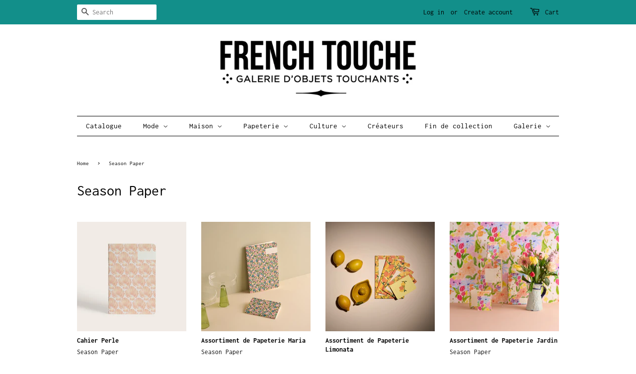

--- FILE ---
content_type: text/html; charset=utf-8
request_url: https://frenchtouche.com/en/collections/season-paper?page=1
body_size: 23269
content:
<!doctype html>
<html class="no-js">
<head>

  <!-- Basic page needs ================================================== -->
  <meta charset="utf-8">
  <meta http-equiv="X-UA-Compatible" content="IE=edge,chrome=1">

  
  <link rel="shortcut icon" href="//frenchtouche.com/cdn/shop/files/FT_quatrepoints_32x32.jpg?v=1613604360" type="image/png" />
  

  <!-- Title and description ================================================== -->
  <title>
  Season Paper &ndash; French Touche
  </title>

  

  <!-- Social meta ================================================== -->
  <!-- /snippets/social-meta-tags.liquid -->




<meta property="og:site_name" content="French Touche">
<meta property="og:url" content="https://frenchtouche.com/en/collections/season-paper">
<meta property="og:title" content="Season Paper">
<meta property="og:type" content="product.group">
<meta property="og:description" content="concept store au cœur des Batignolles (Paris 17) depuis 2002">

<meta property="og:image" content="http://frenchtouche.com/cdn/shop/files/devanture_logo_2400_1200x1200.JPG?v=1615925385">
<meta property="og:image:secure_url" content="https://frenchtouche.com/cdn/shop/files/devanture_logo_2400_1200x1200.JPG?v=1615925385">


<meta name="twitter:card" content="summary_large_image">
<meta name="twitter:title" content="Season Paper">
<meta name="twitter:description" content="concept store au cœur des Batignolles (Paris 17) depuis 2002">


  <!-- Helpers ================================================== -->
  <link rel="canonical" href="https://frenchtouche.com/en/collections/season-paper">
  <meta name="viewport" content="width=device-width,initial-scale=1">
  <meta name="theme-color" content="#000000">

  <!-- CSS ================================================== -->
  <link href="//frenchtouche.com/cdn/shop/t/2/assets/timber.scss.css?v=31282093301785875351752919195" rel="stylesheet" type="text/css" media="all" />
  <link href="//frenchtouche.com/cdn/shop/t/2/assets/theme.scss.css?v=42605865324291880621752919195" rel="stylesheet" type="text/css" media="all" />

  <script>
    window.theme = window.theme || {};

    var theme = {
      strings: {
        addToCart: "Add to Cart",
        soldOut: "Sold Out",
        unavailable: "Unavailable",
        zoomClose: "Close (Esc)",
        zoomPrev: "Previous (Left arrow key)",
        zoomNext: "Next (Right arrow key)",
        addressError: "Error looking up that address",
        addressNoResults: "No results for that address",
        addressQueryLimit: "You have exceeded the Google API usage limit. Consider upgrading to a \u003ca href=\"https:\/\/developers.google.com\/maps\/premium\/usage-limits\"\u003ePremium Plan\u003c\/a\u003e.",
        authError: "There was a problem authenticating your Google Maps API Key."
      },
      settings: {
        // Adding some settings to allow the editor to update correctly when they are changed
        enableWideLayout: false,
        typeAccentTransform: false,
        typeAccentSpacing: false,
        baseFontSize: '15px',
        headerBaseFontSize: '30px',
        accentFontSize: '15px'
      },
      variables: {
        mediaQueryMedium: 'screen and (max-width: 768px)',
        bpSmall: false
      },
      moneyFormat: "€{{amount_with_comma_separator}}"
    }

    document.documentElement.className = document.documentElement.className.replace('no-js', 'supports-js');
  </script>

  <!-- Header hook for plugins ================================================== -->
  <script>window.performance && window.performance.mark && window.performance.mark('shopify.content_for_header.start');</script><meta name="google-site-verification" content="5eft0BGSoS_6ag41tjIUeJzTJ8suVAj0NN77kBBKSX0">
<meta id="shopify-digital-wallet" name="shopify-digital-wallet" content="/38038208644/digital_wallets/dialog">
<link rel="alternate" type="application/atom+xml" title="Feed" href="/en/collections/season-paper.atom" />
<link rel="next" href="/en/collections/season-paper?page=2">
<link rel="alternate" hreflang="x-default" href="https://frenchtouche.com/collections/season-paper?page=1">
<link rel="alternate" hreflang="en" href="https://frenchtouche.com/en/collections/season-paper?page=1">
<link rel="alternate" type="application/json+oembed" href="https://frenchtouche.com/en/collections/season-paper.oembed">
<script async="async" src="/checkouts/internal/preloads.js?locale=en-FR"></script>
<script id="shopify-features" type="application/json">{"accessToken":"16a6f0dc2f7623713eecb8457850d79e","betas":["rich-media-storefront-analytics"],"domain":"frenchtouche.com","predictiveSearch":true,"shopId":38038208644,"locale":"en"}</script>
<script>var Shopify = Shopify || {};
Shopify.shop = "french-touche-paris.myshopify.com";
Shopify.locale = "en";
Shopify.currency = {"active":"EUR","rate":"1.0"};
Shopify.country = "FR";
Shopify.theme = {"name":"Minimal","id":94730223748,"schema_name":"Minimal","schema_version":"11.7.12","theme_store_id":380,"role":"main"};
Shopify.theme.handle = "null";
Shopify.theme.style = {"id":null,"handle":null};
Shopify.cdnHost = "frenchtouche.com/cdn";
Shopify.routes = Shopify.routes || {};
Shopify.routes.root = "/en/";</script>
<script type="module">!function(o){(o.Shopify=o.Shopify||{}).modules=!0}(window);</script>
<script>!function(o){function n(){var o=[];function n(){o.push(Array.prototype.slice.apply(arguments))}return n.q=o,n}var t=o.Shopify=o.Shopify||{};t.loadFeatures=n(),t.autoloadFeatures=n()}(window);</script>
<script id="shop-js-analytics" type="application/json">{"pageType":"collection"}</script>
<script defer="defer" async type="module" src="//frenchtouche.com/cdn/shopifycloud/shop-js/modules/v2/client.init-shop-cart-sync_Bc8-qrdt.en.esm.js"></script>
<script defer="defer" async type="module" src="//frenchtouche.com/cdn/shopifycloud/shop-js/modules/v2/chunk.common_CmNk3qlo.esm.js"></script>
<script type="module">
  await import("//frenchtouche.com/cdn/shopifycloud/shop-js/modules/v2/client.init-shop-cart-sync_Bc8-qrdt.en.esm.js");
await import("//frenchtouche.com/cdn/shopifycloud/shop-js/modules/v2/chunk.common_CmNk3qlo.esm.js");

  window.Shopify.SignInWithShop?.initShopCartSync?.({"fedCMEnabled":true,"windoidEnabled":true});

</script>
<script>(function() {
  var isLoaded = false;
  function asyncLoad() {
    if (isLoaded) return;
    isLoaded = true;
    var urls = ["https:\/\/cdn.nfcube.com\/a19813963d47510c5dd830fe0094b9ab.js?shop=french-touche-paris.myshopify.com"];
    for (var i = 0; i < urls.length; i++) {
      var s = document.createElement('script');
      s.type = 'text/javascript';
      s.async = true;
      s.src = urls[i];
      var x = document.getElementsByTagName('script')[0];
      x.parentNode.insertBefore(s, x);
    }
  };
  if(window.attachEvent) {
    window.attachEvent('onload', asyncLoad);
  } else {
    window.addEventListener('load', asyncLoad, false);
  }
})();</script>
<script id="__st">var __st={"a":38038208644,"offset":3600,"reqid":"f2ff742d-3764-4dcd-ae7a-86201026ed32-1762203368","pageurl":"frenchtouche.com\/en\/collections\/season-paper?page=1","u":"a1980c561b3d","p":"collection","rtyp":"collection","rid":189251584132};</script>
<script>window.ShopifyPaypalV4VisibilityTracking = true;</script>
<script id="captcha-bootstrap">!function(){'use strict';const t='contact',e='account',n='new_comment',o=[[t,t],['blogs',n],['comments',n],[t,'customer']],c=[[e,'customer_login'],[e,'guest_login'],[e,'recover_customer_password'],[e,'create_customer']],r=t=>t.map((([t,e])=>`form[action*='/${t}']:not([data-nocaptcha='true']) input[name='form_type'][value='${e}']`)).join(','),a=t=>()=>t?[...document.querySelectorAll(t)].map((t=>t.form)):[];function s(){const t=[...o],e=r(t);return a(e)}const i='password',u='form_key',d=['recaptcha-v3-token','g-recaptcha-response','h-captcha-response',i],f=()=>{try{return window.sessionStorage}catch{return}},m='__shopify_v',_=t=>t.elements[u];function p(t,e,n=!1){try{const o=window.sessionStorage,c=JSON.parse(o.getItem(e)),{data:r}=function(t){const{data:e,action:n}=t;return t[m]||n?{data:e,action:n}:{data:t,action:n}}(c);for(const[e,n]of Object.entries(r))t.elements[e]&&(t.elements[e].value=n);n&&o.removeItem(e)}catch(o){console.error('form repopulation failed',{error:o})}}const l='form_type',E='cptcha';function T(t){t.dataset[E]=!0}const w=window,h=w.document,L='Shopify',v='ce_forms',y='captcha';let A=!1;((t,e)=>{const n=(g='f06e6c50-85a8-45c8-87d0-21a2b65856fe',I='https://cdn.shopify.com/shopifycloud/storefront-forms-hcaptcha/ce_storefront_forms_captcha_hcaptcha.v1.5.2.iife.js',D={infoText:'Protected by hCaptcha',privacyText:'Privacy',termsText:'Terms'},(t,e,n)=>{const o=w[L][v],c=o.bindForm;if(c)return c(t,g,e,D).then(n);var r;o.q.push([[t,g,e,D],n]),r=I,A||(h.body.append(Object.assign(h.createElement('script'),{id:'captcha-provider',async:!0,src:r})),A=!0)});var g,I,D;w[L]=w[L]||{},w[L][v]=w[L][v]||{},w[L][v].q=[],w[L][y]=w[L][y]||{},w[L][y].protect=function(t,e){n(t,void 0,e),T(t)},Object.freeze(w[L][y]),function(t,e,n,w,h,L){const[v,y,A,g]=function(t,e,n){const i=e?o:[],u=t?c:[],d=[...i,...u],f=r(d),m=r(i),_=r(d.filter((([t,e])=>n.includes(e))));return[a(f),a(m),a(_),s()]}(w,h,L),I=t=>{const e=t.target;return e instanceof HTMLFormElement?e:e&&e.form},D=t=>v().includes(t);t.addEventListener('submit',(t=>{const e=I(t);if(!e)return;const n=D(e)&&!e.dataset.hcaptchaBound&&!e.dataset.recaptchaBound,o=_(e),c=g().includes(e)&&(!o||!o.value);(n||c)&&t.preventDefault(),c&&!n&&(function(t){try{if(!f())return;!function(t){const e=f();if(!e)return;const n=_(t);if(!n)return;const o=n.value;o&&e.removeItem(o)}(t);const e=Array.from(Array(32),(()=>Math.random().toString(36)[2])).join('');!function(t,e){_(t)||t.append(Object.assign(document.createElement('input'),{type:'hidden',name:u})),t.elements[u].value=e}(t,e),function(t,e){const n=f();if(!n)return;const o=[...t.querySelectorAll(`input[type='${i}']`)].map((({name:t})=>t)),c=[...d,...o],r={};for(const[a,s]of new FormData(t).entries())c.includes(a)||(r[a]=s);n.setItem(e,JSON.stringify({[m]:1,action:t.action,data:r}))}(t,e)}catch(e){console.error('failed to persist form',e)}}(e),e.submit())}));const S=(t,e)=>{t&&!t.dataset[E]&&(n(t,e.some((e=>e===t))),T(t))};for(const o of['focusin','change'])t.addEventListener(o,(t=>{const e=I(t);D(e)&&S(e,y())}));const B=e.get('form_key'),M=e.get(l),P=B&&M;t.addEventListener('DOMContentLoaded',(()=>{const t=y();if(P)for(const e of t)e.elements[l].value===M&&p(e,B);[...new Set([...A(),...v().filter((t=>'true'===t.dataset.shopifyCaptcha))])].forEach((e=>S(e,t)))}))}(h,new URLSearchParams(w.location.search),n,t,e,['guest_login'])})(!0,!0)}();</script>
<script integrity="sha256-52AcMU7V7pcBOXWImdc/TAGTFKeNjmkeM1Pvks/DTgc=" data-source-attribution="shopify.loadfeatures" defer="defer" src="//frenchtouche.com/cdn/shopifycloud/storefront/assets/storefront/load_feature-81c60534.js" crossorigin="anonymous"></script>
<script data-source-attribution="shopify.dynamic_checkout.dynamic.init">var Shopify=Shopify||{};Shopify.PaymentButton=Shopify.PaymentButton||{isStorefrontPortableWallets:!0,init:function(){window.Shopify.PaymentButton.init=function(){};var t=document.createElement("script");t.src="https://frenchtouche.com/cdn/shopifycloud/portable-wallets/latest/portable-wallets.en.js",t.type="module",document.head.appendChild(t)}};
</script>
<script data-source-attribution="shopify.dynamic_checkout.buyer_consent">
  function portableWalletsHideBuyerConsent(e){var t=document.getElementById("shopify-buyer-consent"),n=document.getElementById("shopify-subscription-policy-button");t&&n&&(t.classList.add("hidden"),t.setAttribute("aria-hidden","true"),n.removeEventListener("click",e))}function portableWalletsShowBuyerConsent(e){var t=document.getElementById("shopify-buyer-consent"),n=document.getElementById("shopify-subscription-policy-button");t&&n&&(t.classList.remove("hidden"),t.removeAttribute("aria-hidden"),n.addEventListener("click",e))}window.Shopify?.PaymentButton&&(window.Shopify.PaymentButton.hideBuyerConsent=portableWalletsHideBuyerConsent,window.Shopify.PaymentButton.showBuyerConsent=portableWalletsShowBuyerConsent);
</script>
<script data-source-attribution="shopify.dynamic_checkout.cart.bootstrap">document.addEventListener("DOMContentLoaded",(function(){function t(){return document.querySelector("shopify-accelerated-checkout-cart, shopify-accelerated-checkout")}if(t())Shopify.PaymentButton.init();else{new MutationObserver((function(e,n){t()&&(Shopify.PaymentButton.init(),n.disconnect())})).observe(document.body,{childList:!0,subtree:!0})}}));
</script>
<link id="shopify-accelerated-checkout-styles" rel="stylesheet" media="screen" href="https://frenchtouche.com/cdn/shopifycloud/portable-wallets/latest/accelerated-checkout-backwards-compat.css" crossorigin="anonymous">
<style id="shopify-accelerated-checkout-cart">
        #shopify-buyer-consent {
  margin-top: 1em;
  display: inline-block;
  width: 100%;
}

#shopify-buyer-consent.hidden {
  display: none;
}

#shopify-subscription-policy-button {
  background: none;
  border: none;
  padding: 0;
  text-decoration: underline;
  font-size: inherit;
  cursor: pointer;
}

#shopify-subscription-policy-button::before {
  box-shadow: none;
}

      </style>

<script>window.performance && window.performance.mark && window.performance.mark('shopify.content_for_header.end');</script>

  <script src="//frenchtouche.com/cdn/shop/t/2/assets/jquery-2.2.3.min.js?v=58211863146907186831585763086" type="text/javascript"></script>

  <script src="//frenchtouche.com/cdn/shop/t/2/assets/lazysizes.min.js?v=155223123402716617051585763086" async="async"></script>

  
  

<link href="https://monorail-edge.shopifysvc.com" rel="dns-prefetch">
<script>(function(){if ("sendBeacon" in navigator && "performance" in window) {try {var session_token_from_headers = performance.getEntriesByType('navigation')[0].serverTiming.find(x => x.name == '_s').description;} catch {var session_token_from_headers = undefined;}var session_cookie_matches = document.cookie.match(/_shopify_s=([^;]*)/);var session_token_from_cookie = session_cookie_matches && session_cookie_matches.length === 2 ? session_cookie_matches[1] : "";var session_token = session_token_from_headers || session_token_from_cookie || "";function handle_abandonment_event(e) {var entries = performance.getEntries().filter(function(entry) {return /monorail-edge.shopifysvc.com/.test(entry.name);});if (!window.abandonment_tracked && entries.length === 0) {window.abandonment_tracked = true;var currentMs = Date.now();var navigation_start = performance.timing.navigationStart;var payload = {shop_id: 38038208644,url: window.location.href,navigation_start,duration: currentMs - navigation_start,session_token,page_type: "collection"};window.navigator.sendBeacon("https://monorail-edge.shopifysvc.com/v1/produce", JSON.stringify({schema_id: "online_store_buyer_site_abandonment/1.1",payload: payload,metadata: {event_created_at_ms: currentMs,event_sent_at_ms: currentMs}}));}}window.addEventListener('pagehide', handle_abandonment_event);}}());</script>
<script id="web-pixels-manager-setup">(function e(e,d,r,n,o){if(void 0===o&&(o={}),!Boolean(null===(a=null===(i=window.Shopify)||void 0===i?void 0:i.analytics)||void 0===a?void 0:a.replayQueue)){var i,a;window.Shopify=window.Shopify||{};var t=window.Shopify;t.analytics=t.analytics||{};var s=t.analytics;s.replayQueue=[],s.publish=function(e,d,r){return s.replayQueue.push([e,d,r]),!0};try{self.performance.mark("wpm:start")}catch(e){}var l=function(){var e={modern:/Edge?\/(1{2}[4-9]|1[2-9]\d|[2-9]\d{2}|\d{4,})\.\d+(\.\d+|)|Firefox\/(1{2}[4-9]|1[2-9]\d|[2-9]\d{2}|\d{4,})\.\d+(\.\d+|)|Chrom(ium|e)\/(9{2}|\d{3,})\.\d+(\.\d+|)|(Maci|X1{2}).+ Version\/(15\.\d+|(1[6-9]|[2-9]\d|\d{3,})\.\d+)([,.]\d+|)( \(\w+\)|)( Mobile\/\w+|) Safari\/|Chrome.+OPR\/(9{2}|\d{3,})\.\d+\.\d+|(CPU[ +]OS|iPhone[ +]OS|CPU[ +]iPhone|CPU IPhone OS|CPU iPad OS)[ +]+(15[._]\d+|(1[6-9]|[2-9]\d|\d{3,})[._]\d+)([._]\d+|)|Android:?[ /-](13[3-9]|1[4-9]\d|[2-9]\d{2}|\d{4,})(\.\d+|)(\.\d+|)|Android.+Firefox\/(13[5-9]|1[4-9]\d|[2-9]\d{2}|\d{4,})\.\d+(\.\d+|)|Android.+Chrom(ium|e)\/(13[3-9]|1[4-9]\d|[2-9]\d{2}|\d{4,})\.\d+(\.\d+|)|SamsungBrowser\/([2-9]\d|\d{3,})\.\d+/,legacy:/Edge?\/(1[6-9]|[2-9]\d|\d{3,})\.\d+(\.\d+|)|Firefox\/(5[4-9]|[6-9]\d|\d{3,})\.\d+(\.\d+|)|Chrom(ium|e)\/(5[1-9]|[6-9]\d|\d{3,})\.\d+(\.\d+|)([\d.]+$|.*Safari\/(?![\d.]+ Edge\/[\d.]+$))|(Maci|X1{2}).+ Version\/(10\.\d+|(1[1-9]|[2-9]\d|\d{3,})\.\d+)([,.]\d+|)( \(\w+\)|)( Mobile\/\w+|) Safari\/|Chrome.+OPR\/(3[89]|[4-9]\d|\d{3,})\.\d+\.\d+|(CPU[ +]OS|iPhone[ +]OS|CPU[ +]iPhone|CPU IPhone OS|CPU iPad OS)[ +]+(10[._]\d+|(1[1-9]|[2-9]\d|\d{3,})[._]\d+)([._]\d+|)|Android:?[ /-](13[3-9]|1[4-9]\d|[2-9]\d{2}|\d{4,})(\.\d+|)(\.\d+|)|Mobile Safari.+OPR\/([89]\d|\d{3,})\.\d+\.\d+|Android.+Firefox\/(13[5-9]|1[4-9]\d|[2-9]\d{2}|\d{4,})\.\d+(\.\d+|)|Android.+Chrom(ium|e)\/(13[3-9]|1[4-9]\d|[2-9]\d{2}|\d{4,})\.\d+(\.\d+|)|Android.+(UC? ?Browser|UCWEB|U3)[ /]?(15\.([5-9]|\d{2,})|(1[6-9]|[2-9]\d|\d{3,})\.\d+)\.\d+|SamsungBrowser\/(5\.\d+|([6-9]|\d{2,})\.\d+)|Android.+MQ{2}Browser\/(14(\.(9|\d{2,})|)|(1[5-9]|[2-9]\d|\d{3,})(\.\d+|))(\.\d+|)|K[Aa][Ii]OS\/(3\.\d+|([4-9]|\d{2,})\.\d+)(\.\d+|)/},d=e.modern,r=e.legacy,n=navigator.userAgent;return n.match(d)?"modern":n.match(r)?"legacy":"unknown"}(),u="modern"===l?"modern":"legacy",c=(null!=n?n:{modern:"",legacy:""})[u],f=function(e){return[e.baseUrl,"/wpm","/b",e.hashVersion,"modern"===e.buildTarget?"m":"l",".js"].join("")}({baseUrl:d,hashVersion:r,buildTarget:u}),m=function(e){var d=e.version,r=e.bundleTarget,n=e.surface,o=e.pageUrl,i=e.monorailEndpoint;return{emit:function(e){var a=e.status,t=e.errorMsg,s=(new Date).getTime(),l=JSON.stringify({metadata:{event_sent_at_ms:s},events:[{schema_id:"web_pixels_manager_load/3.1",payload:{version:d,bundle_target:r,page_url:o,status:a,surface:n,error_msg:t},metadata:{event_created_at_ms:s}}]});if(!i)return console&&console.warn&&console.warn("[Web Pixels Manager] No Monorail endpoint provided, skipping logging."),!1;try{return self.navigator.sendBeacon.bind(self.navigator)(i,l)}catch(e){}var u=new XMLHttpRequest;try{return u.open("POST",i,!0),u.setRequestHeader("Content-Type","text/plain"),u.send(l),!0}catch(e){return console&&console.warn&&console.warn("[Web Pixels Manager] Got an unhandled error while logging to Monorail."),!1}}}}({version:r,bundleTarget:l,surface:e.surface,pageUrl:self.location.href,monorailEndpoint:e.monorailEndpoint});try{o.browserTarget=l,function(e){var d=e.src,r=e.async,n=void 0===r||r,o=e.onload,i=e.onerror,a=e.sri,t=e.scriptDataAttributes,s=void 0===t?{}:t,l=document.createElement("script"),u=document.querySelector("head"),c=document.querySelector("body");if(l.async=n,l.src=d,a&&(l.integrity=a,l.crossOrigin="anonymous"),s)for(var f in s)if(Object.prototype.hasOwnProperty.call(s,f))try{l.dataset[f]=s[f]}catch(e){}if(o&&l.addEventListener("load",o),i&&l.addEventListener("error",i),u)u.appendChild(l);else{if(!c)throw new Error("Did not find a head or body element to append the script");c.appendChild(l)}}({src:f,async:!0,onload:function(){if(!function(){var e,d;return Boolean(null===(d=null===(e=window.Shopify)||void 0===e?void 0:e.analytics)||void 0===d?void 0:d.initialized)}()){var d=window.webPixelsManager.init(e)||void 0;if(d){var r=window.Shopify.analytics;r.replayQueue.forEach((function(e){var r=e[0],n=e[1],o=e[2];d.publishCustomEvent(r,n,o)})),r.replayQueue=[],r.publish=d.publishCustomEvent,r.visitor=d.visitor,r.initialized=!0}}},onerror:function(){return m.emit({status:"failed",errorMsg:"".concat(f," has failed to load")})},sri:function(e){var d=/^sha384-[A-Za-z0-9+/=]+$/;return"string"==typeof e&&d.test(e)}(c)?c:"",scriptDataAttributes:o}),m.emit({status:"loading"})}catch(e){m.emit({status:"failed",errorMsg:(null==e?void 0:e.message)||"Unknown error"})}}})({shopId: 38038208644,storefrontBaseUrl: "https://frenchtouche.com",extensionsBaseUrl: "https://extensions.shopifycdn.com/cdn/shopifycloud/web-pixels-manager",monorailEndpoint: "https://monorail-edge.shopifysvc.com/unstable/produce_batch",surface: "storefront-renderer",enabledBetaFlags: ["2dca8a86"],webPixelsConfigList: [{"id":"1202159964","configuration":"{\"config\":\"{\\\"pixel_id\\\":\\\"GT-55XJ7HDF\\\",\\\"target_country\\\":\\\"FR\\\",\\\"gtag_events\\\":[{\\\"type\\\":\\\"purchase\\\",\\\"action_label\\\":\\\"MC-Z7EH1KWJXT\\\"},{\\\"type\\\":\\\"page_view\\\",\\\"action_label\\\":\\\"MC-Z7EH1KWJXT\\\"},{\\\"type\\\":\\\"view_item\\\",\\\"action_label\\\":\\\"MC-Z7EH1KWJXT\\\"}],\\\"enable_monitoring_mode\\\":false}\"}","eventPayloadVersion":"v1","runtimeContext":"OPEN","scriptVersion":"b2a88bafab3e21179ed38636efcd8a93","type":"APP","apiClientId":1780363,"privacyPurposes":[],"dataSharingAdjustments":{"protectedCustomerApprovalScopes":["read_customer_address","read_customer_email","read_customer_name","read_customer_personal_data","read_customer_phone"]}},{"id":"shopify-app-pixel","configuration":"{}","eventPayloadVersion":"v1","runtimeContext":"STRICT","scriptVersion":"0450","apiClientId":"shopify-pixel","type":"APP","privacyPurposes":["ANALYTICS","MARKETING"]},{"id":"shopify-custom-pixel","eventPayloadVersion":"v1","runtimeContext":"LAX","scriptVersion":"0450","apiClientId":"shopify-pixel","type":"CUSTOM","privacyPurposes":["ANALYTICS","MARKETING"]}],isMerchantRequest: false,initData: {"shop":{"name":"French Touche","paymentSettings":{"currencyCode":"EUR"},"myshopifyDomain":"french-touche-paris.myshopify.com","countryCode":"FR","storefrontUrl":"https:\/\/frenchtouche.com\/en"},"customer":null,"cart":null,"checkout":null,"productVariants":[],"purchasingCompany":null},},"https://frenchtouche.com/cdn","5303c62bw494ab25dp0d72f2dcm48e21f5a",{"modern":"","legacy":""},{"shopId":"38038208644","storefrontBaseUrl":"https:\/\/frenchtouche.com","extensionBaseUrl":"https:\/\/extensions.shopifycdn.com\/cdn\/shopifycloud\/web-pixels-manager","surface":"storefront-renderer","enabledBetaFlags":"[\"2dca8a86\"]","isMerchantRequest":"false","hashVersion":"5303c62bw494ab25dp0d72f2dcm48e21f5a","publish":"custom","events":"[[\"page_viewed\",{}],[\"collection_viewed\",{\"collection\":{\"id\":\"189251584132\",\"title\":\"Season Paper\",\"productVariants\":[{\"price\":{\"amount\":10.0,\"currencyCode\":\"EUR\"},\"product\":{\"title\":\"Cahier Perle\",\"vendor\":\"Season Paper\",\"id\":\"15148787204444\",\"untranslatedTitle\":\"Cahier Perle\",\"url\":\"\/en\/products\/cahier-perle\",\"type\":\"Cahiers\"},\"id\":\"55088504406364\",\"image\":{\"src\":\"\/\/frenchtouche.com\/cdn\/shop\/files\/perle-cahier1.webp?v=1753272869\"},\"sku\":null,\"title\":\"Default Title\",\"untranslatedTitle\":\"Default Title\"},{\"price\":{\"amount\":10.0,\"currencyCode\":\"EUR\"},\"product\":{\"title\":\"Assortiment de Papeterie Maria\",\"vendor\":\"Season Paper\",\"id\":\"15148782977372\",\"untranslatedTitle\":\"Assortiment de Papeterie Maria\",\"url\":\"\/en\/products\/assortiment-de-papeterie-maria\",\"type\":\"Cahiers\"},\"id\":\"55088479175004\",\"image\":{\"src\":\"\/\/frenchtouche.com\/cdn\/shop\/files\/maria-cahier1_aa2be4f2-acaf-49b0-8b41-70e96d66ae75.webp?v=1753272764\"},\"sku\":null,\"title\":\"Cahier\",\"untranslatedTitle\":\"Cahier\"},{\"price\":{\"amount\":9.0,\"currencyCode\":\"EUR\"},\"product\":{\"title\":\"Assortiment de Papeterie Limonata\",\"vendor\":\"Season Paper\",\"id\":\"15148756566364\",\"untranslatedTitle\":\"Assortiment de Papeterie Limonata\",\"url\":\"\/en\/products\/assortiment-de-papeterie-limonata\",\"type\":\"Cahiers\"},\"id\":\"55088314253660\",\"image\":{\"src\":\"\/\/frenchtouche.com\/cdn\/shop\/files\/limonata-bloc1.webp?v=1753271606\"},\"sku\":null,\"title\":\"Bloc-notes\",\"untranslatedTitle\":\"Bloc-notes\"},{\"price\":{\"amount\":9.0,\"currencyCode\":\"EUR\"},\"product\":{\"title\":\"Assortiment de Papeterie Jardin\",\"vendor\":\"Season Paper\",\"id\":\"15148725272924\",\"untranslatedTitle\":\"Assortiment de Papeterie Jardin\",\"url\":\"\/en\/products\/assortiment-de-papeterie-jardin\",\"type\":\"Cahiers\"},\"id\":\"55088239116636\",\"image\":{\"src\":\"\/\/frenchtouche.com\/cdn\/shop\/files\/jardin-bloc1.webp?v=1753270296\"},\"sku\":null,\"title\":\"Bloc-notes\",\"untranslatedTitle\":\"Bloc-notes\"},{\"price\":{\"amount\":10.0,\"currencyCode\":\"EUR\"},\"product\":{\"title\":\"Cahier Ballet\",\"vendor\":\"Season Paper\",\"id\":\"15148722356572\",\"untranslatedTitle\":\"Cahier Ballet\",\"url\":\"\/en\/products\/cahier-ballet\",\"type\":\"Cahiers\"},\"id\":\"55088166175068\",\"image\":{\"src\":\"\/\/frenchtouche.com\/cdn\/shop\/files\/ballet-cahier1.webp?v=1753269463\"},\"sku\":null,\"title\":\"Default Title\",\"untranslatedTitle\":\"Default Title\"},{\"price\":{\"amount\":10.0,\"currencyCode\":\"EUR\"},\"product\":{\"title\":\"Assortiment de Papeterie Traviata\",\"vendor\":\"Season Paper\",\"id\":\"14881997226332\",\"untranslatedTitle\":\"Assortiment de Papeterie Traviata\",\"url\":\"\/en\/products\/assortiment-de-papeterie-traviata\",\"type\":\"Cahiers\"},\"id\":\"53949337698652\",\"image\":{\"src\":\"\/\/frenchtouche.com\/cdn\/shop\/files\/traviata-cahier1.webp?v=1739209277\"},\"sku\":null,\"title\":\"Cahier\",\"untranslatedTitle\":\"Cahier\"},{\"price\":{\"amount\":10.0,\"currencyCode\":\"EUR\"},\"product\":{\"title\":\"Assortiment de Papeterie Pique-Nique\",\"vendor\":\"Season Paper\",\"id\":\"14881996669276\",\"untranslatedTitle\":\"Assortiment de Papeterie Pique-Nique\",\"url\":\"\/en\/products\/assortiment-de-papeterie-pique-nique\",\"type\":\"Cahiers\"},\"id\":\"53949331734876\",\"image\":{\"src\":\"\/\/frenchtouche.com\/cdn\/shop\/files\/piquenique-cahier1.webp?v=1739209164\"},\"sku\":null,\"title\":\"Cahier\",\"untranslatedTitle\":\"Cahier\"},{\"price\":{\"amount\":9.0,\"currencyCode\":\"EUR\"},\"product\":{\"title\":\"Assortiment de Papeterie Parasol\",\"vendor\":\"Season Paper\",\"id\":\"14881994309980\",\"untranslatedTitle\":\"Assortiment de Papeterie Parasol\",\"url\":\"\/en\/products\/assortiment-de-papeterie-parasol\",\"type\":\"Cahiers\"},\"id\":\"53949300998492\",\"image\":{\"src\":\"\/\/frenchtouche.com\/cdn\/shop\/files\/parasol-bloc1.webp?v=1739208883\"},\"sku\":null,\"title\":\"Bloc-notes\",\"untranslatedTitle\":\"Bloc-notes\"},{\"price\":{\"amount\":9.0,\"currencyCode\":\"EUR\"},\"product\":{\"title\":\"Assortiment de Papeterie Nonna\",\"vendor\":\"Season Paper\",\"id\":\"14881993261404\",\"untranslatedTitle\":\"Assortiment de Papeterie Nonna\",\"url\":\"\/en\/products\/assortiment-de-papeterie-nonna\",\"type\":\"Cahiers\"},\"id\":\"53949290021212\",\"image\":{\"src\":\"\/\/frenchtouche.com\/cdn\/shop\/files\/nonna-bloc1.webp?v=1739208480\"},\"sku\":null,\"title\":\"Bloc-notes\",\"untranslatedTitle\":\"Bloc-notes\"},{\"price\":{\"amount\":9.0,\"currencyCode\":\"EUR\"},\"product\":{\"title\":\"Assortiment de Papeterie Narcisses\",\"vendor\":\"Season Paper\",\"id\":\"14881986707804\",\"untranslatedTitle\":\"Assortiment de Papeterie Narcisses\",\"url\":\"\/en\/products\/assortiment-de-papeterie-narcisses\",\"type\":\"Cahiers\"},\"id\":\"53949241688412\",\"image\":{\"src\":\"\/\/frenchtouche.com\/cdn\/shop\/files\/narcisses-bloc1.webp?v=1739208248\"},\"sku\":null,\"title\":\"Bloc-notes\",\"untranslatedTitle\":\"Bloc-notes\"},{\"price\":{\"amount\":19.0,\"currencyCode\":\"EUR\"},\"product\":{\"title\":\"Assortiment de Papeterie Joy\",\"vendor\":\"Season Paper\",\"id\":\"14881984053596\",\"untranslatedTitle\":\"Assortiment de Papeterie Joy\",\"url\":\"\/en\/products\/assortiment-de-papeterie-joy\",\"type\":\"Cahiers\"},\"id\":\"53949228122460\",\"image\":{\"src\":\"\/\/frenchtouche.com\/cdn\/shop\/files\/joy-journal1.webp?v=1739207969\"},\"sku\":null,\"title\":\"Journal\",\"untranslatedTitle\":\"Journal\"},{\"price\":{\"amount\":6.0,\"currencyCode\":\"EUR\"},\"product\":{\"title\":\"Assortiment de Papeterie Fragola\",\"vendor\":\"Season Paper\",\"id\":\"14881953743196\",\"untranslatedTitle\":\"Assortiment de Papeterie Fragola\",\"url\":\"\/en\/products\/assortiment-de-papeterie-fragola\",\"type\":\"Cahiers\"},\"id\":\"53949189882204\",\"image\":{\"src\":\"\/\/frenchtouche.com\/cdn\/shop\/files\/fragola-poche1.webp?v=1739207548\"},\"sku\":null,\"title\":\"Carnet de Poche\",\"untranslatedTitle\":\"Carnet de Poche\"},{\"price\":{\"amount\":10.0,\"currencyCode\":\"EUR\"},\"product\":{\"title\":\"Assortiment de Papeterie Flower Power Parme\",\"vendor\":\"Season Paper\",\"id\":\"14881951285596\",\"untranslatedTitle\":\"Assortiment de Papeterie Flower Power Parme\",\"url\":\"\/en\/products\/assortiment-de-papeterie-flower-power-parme\",\"type\":\"Cahiers\"},\"id\":\"53949177463132\",\"image\":{\"src\":\"\/\/frenchtouche.com\/cdn\/shop\/files\/flowerpower-parme-cahier1.webp?v=1739207350\"},\"sku\":null,\"title\":\"Cahier\",\"untranslatedTitle\":\"Cahier\"},{\"price\":{\"amount\":9.0,\"currencyCode\":\"EUR\"},\"product\":{\"title\":\"Assortiment de Papeterie Amore Mio\",\"vendor\":\"Season Paper\",\"id\":\"14881835549020\",\"untranslatedTitle\":\"Assortiment de Papeterie Amore Mio\",\"url\":\"\/en\/products\/assortiment-de-papeterie-amore-mio\",\"type\":\"Cahiers\"},\"id\":\"53948377497948\",\"image\":{\"src\":\"\/\/frenchtouche.com\/cdn\/shop\/files\/amoremio-bloc1.webp?v=1739205270\"},\"sku\":null,\"title\":\"Bloc-notes\",\"untranslatedTitle\":\"Bloc-notes\"},{\"price\":{\"amount\":9.0,\"currencyCode\":\"EUR\"},\"product\":{\"title\":\"Assortiment de Papeterie Romance\",\"vendor\":\"Season Paper\",\"id\":\"9594803880284\",\"untranslatedTitle\":\"Assortiment de Papeterie Romance\",\"url\":\"\/en\/products\/assortiment-de-papeterie-romance\",\"type\":\"Cahiers\"},\"id\":\"49393703780700\",\"image\":{\"src\":\"\/\/frenchtouche.com\/cdn\/shop\/files\/romance-bloc1.webp?v=1739205537\"},\"sku\":null,\"title\":\"Bloc-notes\",\"untranslatedTitle\":\"Bloc-notes\"},{\"price\":{\"amount\":19.0,\"currencyCode\":\"EUR\"},\"product\":{\"title\":\"Journal Nacre\",\"vendor\":\"Season Paper\",\"id\":\"9594803552604\",\"untranslatedTitle\":\"Journal Nacre\",\"url\":\"\/en\/products\/journal-nacre\",\"type\":\"Cahiers\"},\"id\":\"49393701323100\",\"image\":{\"src\":\"\/\/frenchtouche.com\/cdn\/shop\/files\/nacre-journal1.webp?v=1726773446\"},\"sku\":null,\"title\":\"Default Title\",\"untranslatedTitle\":\"Default Title\"},{\"price\":{\"amount\":10.0,\"currencyCode\":\"EUR\"},\"product\":{\"title\":\"Cahier Empreinte\",\"vendor\":\"Season Paper\",\"id\":\"9594803126620\",\"untranslatedTitle\":\"Cahier Empreinte\",\"url\":\"\/en\/products\/cahier-empreinte\",\"type\":\"Cahiers\"},\"id\":\"49393699946844\",\"image\":{\"src\":\"\/\/frenchtouche.com\/cdn\/shop\/files\/empreinte-cahier1.webp?v=1726773529\"},\"sku\":null,\"title\":\"Default Title\",\"untranslatedTitle\":\"Default Title\"},{\"price\":{\"amount\":10.0,\"currencyCode\":\"EUR\"},\"product\":{\"title\":\"Cahier Au Bois\",\"vendor\":\"Season Paper\",\"id\":\"9594801979740\",\"untranslatedTitle\":\"Cahier Au Bois\",\"url\":\"\/en\/products\/cahier-au-bois\",\"type\":\"Cahiers\"},\"id\":\"49393693622620\",\"image\":{\"src\":\"\/\/frenchtouche.com\/cdn\/shop\/files\/aubois-cahier1.webp?v=1726773565\"},\"sku\":null,\"title\":\"Default Title\",\"untranslatedTitle\":\"Default Title\"},{\"price\":{\"amount\":9.0,\"currencyCode\":\"EUR\"},\"product\":{\"title\":\"Assortiment de Papeterie Ariel\",\"vendor\":\"Season Paper\",\"id\":\"9594791559516\",\"untranslatedTitle\":\"Assortiment de Papeterie Ariel\",\"url\":\"\/en\/products\/assortiment-de-papeterie-ariel\",\"type\":\"Cahiers\"},\"id\":\"49393649713500\",\"image\":{\"src\":\"\/\/frenchtouche.com\/cdn\/shop\/files\/ariel-bloc1.webp?v=1739205640\"},\"sku\":\"\",\"title\":\"Bloc-notes\",\"untranslatedTitle\":\"Bloc-notes\"},{\"price\":{\"amount\":6.0,\"currencyCode\":\"EUR\"},\"product\":{\"title\":\"Assortiment de Papeterie Acrobatic\",\"vendor\":\"Season Paper\",\"id\":\"9594754236764\",\"untranslatedTitle\":\"Assortiment de Papeterie Acrobatic\",\"url\":\"\/en\/products\/assortiment-de-papeterie-accrobatic\",\"type\":\"Cahiers\"},\"id\":\"49393472176476\",\"image\":{\"src\":\"\/\/frenchtouche.com\/cdn\/shop\/files\/acrobatic-carnet1.webp?v=1739205748\"},\"sku\":null,\"title\":\"Carnet de Poche\",\"untranslatedTitle\":\"Carnet de Poche\"}]}}]]"});</script><script>
  window.ShopifyAnalytics = window.ShopifyAnalytics || {};
  window.ShopifyAnalytics.meta = window.ShopifyAnalytics.meta || {};
  window.ShopifyAnalytics.meta.currency = 'EUR';
  var meta = {"products":[{"id":15148787204444,"gid":"gid:\/\/shopify\/Product\/15148787204444","vendor":"Season Paper","type":"Cahiers","variants":[{"id":55088504406364,"price":1000,"name":"Cahier Perle","public_title":null,"sku":null}],"remote":false},{"id":15148782977372,"gid":"gid:\/\/shopify\/Product\/15148782977372","vendor":"Season Paper","type":"Cahiers","variants":[{"id":55088479175004,"price":1000,"name":"Assortiment de Papeterie Maria - Cahier","public_title":"Cahier","sku":null},{"id":55088479207772,"price":600,"name":"Assortiment de Papeterie Maria - Carnet de Poche","public_title":"Carnet de Poche","sku":null}],"remote":false},{"id":15148756566364,"gid":"gid:\/\/shopify\/Product\/15148756566364","vendor":"Season Paper","type":"Cahiers","variants":[{"id":55088314253660,"price":900,"name":"Assortiment de Papeterie Limonata - Bloc-notes","public_title":"Bloc-notes","sku":null},{"id":55088314319196,"price":1000,"name":"Assortiment de Papeterie Limonata - Cahier","public_title":"Cahier","sku":null},{"id":55088314286428,"price":600,"name":"Assortiment de Papeterie Limonata - Carnet de Poche","public_title":"Carnet de Poche","sku":null},{"id":55088314351964,"price":1350,"name":"Assortiment de Papeterie Limonata - Semainier","public_title":"Semainier","sku":null}],"remote":false},{"id":15148725272924,"gid":"gid:\/\/shopify\/Product\/15148725272924","vendor":"Season Paper","type":"Cahiers","variants":[{"id":55088239116636,"price":900,"name":"Assortiment de Papeterie Jardin - Bloc-notes","public_title":"Bloc-notes","sku":null},{"id":55088191471964,"price":600,"name":"Assortiment de Papeterie Jardin - Carnet de Poche","public_title":"Carnet de Poche","sku":null},{"id":55088239083868,"price":1900,"name":"Assortiment de Papeterie Jardin - Journal","public_title":"Journal","sku":null},{"id":55088239149404,"price":1350,"name":"Assortiment de Papeterie Jardin - Mensuel","public_title":"Mensuel","sku":null}],"remote":false},{"id":15148722356572,"gid":"gid:\/\/shopify\/Product\/15148722356572","vendor":"Season Paper","type":"Cahiers","variants":[{"id":55088166175068,"price":1000,"name":"Cahier Ballet","public_title":null,"sku":null}],"remote":false},{"id":14881997226332,"gid":"gid:\/\/shopify\/Product\/14881997226332","vendor":"Season Paper","type":"Cahiers","variants":[{"id":53949337698652,"price":1000,"name":"Assortiment de Papeterie Traviata - Cahier","public_title":"Cahier","sku":null},{"id":53949337731420,"price":600,"name":"Assortiment de Papeterie Traviata - Carnet de Poche","public_title":"Carnet de Poche","sku":null},{"id":53949343859036,"price":1350,"name":"Assortiment de Papeterie Traviata - Semainier","public_title":"Semainier","sku":null}],"remote":false},{"id":14881996669276,"gid":"gid:\/\/shopify\/Product\/14881996669276","vendor":"Season Paper","type":"Cahiers","variants":[{"id":53949331734876,"price":1000,"name":"Assortiment de Papeterie Pique-Nique - Cahier","public_title":"Cahier","sku":null},{"id":53949331767644,"price":600,"name":"Assortiment de Papeterie Pique-Nique - Carnet de Poche","public_title":"Carnet de Poche","sku":null}],"remote":false},{"id":14881994309980,"gid":"gid:\/\/shopify\/Product\/14881994309980","vendor":"Season Paper","type":"Cahiers","variants":[{"id":53949300998492,"price":900,"name":"Assortiment de Papeterie Parasol - Bloc-notes","public_title":"Bloc-notes","sku":null},{"id":53949301031260,"price":600,"name":"Assortiment de Papeterie Parasol - Carnet de Poche","public_title":"Carnet de Poche","sku":null},{"id":53949301064028,"price":1900,"name":"Assortiment de Papeterie Parasol - Journal","public_title":"Journal","sku":null},{"id":53949301096796,"price":1350,"name":"Assortiment de Papeterie Parasol - Semainier","public_title":"Semainier","sku":null}],"remote":false},{"id":14881993261404,"gid":"gid:\/\/shopify\/Product\/14881993261404","vendor":"Season Paper","type":"Cahiers","variants":[{"id":53949290021212,"price":900,"name":"Assortiment de Papeterie Nonna - Bloc-notes","public_title":"Bloc-notes","sku":null},{"id":53949290053980,"price":1000,"name":"Assortiment de Papeterie Nonna - Cahier","public_title":"Cahier","sku":null},{"id":53949290086748,"price":1350,"name":"Assortiment de Papeterie Nonna - Mensuel","public_title":"Mensuel","sku":null}],"remote":false},{"id":14881986707804,"gid":"gid:\/\/shopify\/Product\/14881986707804","vendor":"Season Paper","type":"Cahiers","variants":[{"id":53949241688412,"price":900,"name":"Assortiment de Papeterie Narcisses - Bloc-notes","public_title":"Bloc-notes","sku":null},{"id":53949241721180,"price":1000,"name":"Assortiment de Papeterie Narcisses - Cahier","public_title":"Cahier","sku":null},{"id":53949241786716,"price":1350,"name":"Assortiment de Papeterie Narcisses - Semainier","public_title":"Semainier","sku":null}],"remote":false},{"id":14881984053596,"gid":"gid:\/\/shopify\/Product\/14881984053596","vendor":"Season Paper","type":"Cahiers","variants":[{"id":53949228122460,"price":1900,"name":"Assortiment de Papeterie Joy - Journal","public_title":"Journal","sku":null},{"id":53949228155228,"price":1350,"name":"Assortiment de Papeterie Joy - Mensuel","public_title":"Mensuel","sku":null}],"remote":false},{"id":14881953743196,"gid":"gid:\/\/shopify\/Product\/14881953743196","vendor":"Season Paper","type":"Cahiers","variants":[{"id":53949189882204,"price":600,"name":"Assortiment de Papeterie Fragola - Carnet de Poche","public_title":"Carnet de Poche","sku":null},{"id":53949189914972,"price":1900,"name":"Assortiment de Papeterie Fragola - Journal","public_title":"Journal","sku":null}],"remote":false},{"id":14881951285596,"gid":"gid:\/\/shopify\/Product\/14881951285596","vendor":"Season Paper","type":"Cahiers","variants":[{"id":53949177463132,"price":1000,"name":"Assortiment de Papeterie Flower Power Parme - Cahier","public_title":"Cahier","sku":null},{"id":53949177495900,"price":600,"name":"Assortiment de Papeterie Flower Power Parme - Carnet de Poche","public_title":"Carnet de Poche","sku":null}],"remote":false},{"id":14881835549020,"gid":"gid:\/\/shopify\/Product\/14881835549020","vendor":"Season Paper","type":"Cahiers","variants":[{"id":53948377497948,"price":900,"name":"Assortiment de Papeterie Amore Mio - Bloc-notes","public_title":"Bloc-notes","sku":null},{"id":53948377530716,"price":600,"name":"Assortiment de Papeterie Amore Mio - Carnet de Poche","public_title":"Carnet de Poche","sku":null},{"id":53948377563484,"price":1900,"name":"Assortiment de Papeterie Amore Mio - Journal","public_title":"Journal","sku":null},{"id":53948377596252,"price":1350,"name":"Assortiment de Papeterie Amore Mio - Mensuel","public_title":"Mensuel","sku":null}],"remote":false},{"id":9594803880284,"gid":"gid:\/\/shopify\/Product\/9594803880284","vendor":"Season Paper","type":"Cahiers","variants":[{"id":49393703780700,"price":900,"name":"Assortiment de Papeterie Romance - Bloc-notes","public_title":"Bloc-notes","sku":null},{"id":49393703846236,"price":600,"name":"Assortiment de Papeterie Romance - Carnet de Poche","public_title":"Carnet de Poche","sku":null},{"id":49393703813468,"price":1900,"name":"Assortiment de Papeterie Romance - Journal","public_title":"Journal","sku":null},{"id":49393703879004,"price":1350,"name":"Assortiment de Papeterie Romance - Mensuel","public_title":"Mensuel","sku":null}],"remote":false},{"id":9594803552604,"gid":"gid:\/\/shopify\/Product\/9594803552604","vendor":"Season Paper","type":"Cahiers","variants":[{"id":49393701323100,"price":1900,"name":"Journal Nacre","public_title":null,"sku":null}],"remote":false},{"id":9594803126620,"gid":"gid:\/\/shopify\/Product\/9594803126620","vendor":"Season Paper","type":"Cahiers","variants":[{"id":49393699946844,"price":1000,"name":"Cahier Empreinte","public_title":null,"sku":null}],"remote":false},{"id":9594801979740,"gid":"gid:\/\/shopify\/Product\/9594801979740","vendor":"Season Paper","type":"Cahiers","variants":[{"id":49393693622620,"price":1000,"name":"Cahier Au Bois","public_title":null,"sku":null}],"remote":false},{"id":9594791559516,"gid":"gid:\/\/shopify\/Product\/9594791559516","vendor":"Season Paper","type":"Cahiers","variants":[{"id":49393649713500,"price":900,"name":"Assortiment de Papeterie Ariel - Bloc-notes","public_title":"Bloc-notes","sku":""},{"id":49393613865308,"price":1000,"name":"Assortiment de Papeterie Ariel - Cahier","public_title":"Cahier","sku":null},{"id":49393613832540,"price":600,"name":"Assortiment de Papeterie Ariel - Carnet de Poche","public_title":"Carnet de Poche","sku":null},{"id":49393613898076,"price":1350,"name":"Assortiment de Papeterie Ariel - Semainier","public_title":"Semainier","sku":null}],"remote":false},{"id":9594754236764,"gid":"gid:\/\/shopify\/Product\/9594754236764","vendor":"Season Paper","type":"Cahiers","variants":[{"id":49393472176476,"price":600,"name":"Assortiment de Papeterie Acrobatic - Carnet de Poche","public_title":"Carnet de Poche","sku":null},{"id":49393535844700,"price":1900,"name":"Assortiment de Papeterie Acrobatic - Journal","public_title":"Journal","sku":""},{"id":49393472209244,"price":1350,"name":"Assortiment de Papeterie Acrobatic - Mensuel","public_title":"Mensuel","sku":null}],"remote":false}],"page":{"pageType":"collection","resourceType":"collection","resourceId":189251584132}};
  for (var attr in meta) {
    window.ShopifyAnalytics.meta[attr] = meta[attr];
  }
</script>
<script class="analytics">
  (function () {
    var customDocumentWrite = function(content) {
      var jquery = null;

      if (window.jQuery) {
        jquery = window.jQuery;
      } else if (window.Checkout && window.Checkout.$) {
        jquery = window.Checkout.$;
      }

      if (jquery) {
        jquery('body').append(content);
      }
    };

    var hasLoggedConversion = function(token) {
      if (token) {
        return document.cookie.indexOf('loggedConversion=' + token) !== -1;
      }
      return false;
    }

    var setCookieIfConversion = function(token) {
      if (token) {
        var twoMonthsFromNow = new Date(Date.now());
        twoMonthsFromNow.setMonth(twoMonthsFromNow.getMonth() + 2);

        document.cookie = 'loggedConversion=' + token + '; expires=' + twoMonthsFromNow;
      }
    }

    var trekkie = window.ShopifyAnalytics.lib = window.trekkie = window.trekkie || [];
    if (trekkie.integrations) {
      return;
    }
    trekkie.methods = [
      'identify',
      'page',
      'ready',
      'track',
      'trackForm',
      'trackLink'
    ];
    trekkie.factory = function(method) {
      return function() {
        var args = Array.prototype.slice.call(arguments);
        args.unshift(method);
        trekkie.push(args);
        return trekkie;
      };
    };
    for (var i = 0; i < trekkie.methods.length; i++) {
      var key = trekkie.methods[i];
      trekkie[key] = trekkie.factory(key);
    }
    trekkie.load = function(config) {
      trekkie.config = config || {};
      trekkie.config.initialDocumentCookie = document.cookie;
      var first = document.getElementsByTagName('script')[0];
      var script = document.createElement('script');
      script.type = 'text/javascript';
      script.onerror = function(e) {
        var scriptFallback = document.createElement('script');
        scriptFallback.type = 'text/javascript';
        scriptFallback.onerror = function(error) {
                var Monorail = {
      produce: function produce(monorailDomain, schemaId, payload) {
        var currentMs = new Date().getTime();
        var event = {
          schema_id: schemaId,
          payload: payload,
          metadata: {
            event_created_at_ms: currentMs,
            event_sent_at_ms: currentMs
          }
        };
        return Monorail.sendRequest("https://" + monorailDomain + "/v1/produce", JSON.stringify(event));
      },
      sendRequest: function sendRequest(endpointUrl, payload) {
        // Try the sendBeacon API
        if (window && window.navigator && typeof window.navigator.sendBeacon === 'function' && typeof window.Blob === 'function' && !Monorail.isIos12()) {
          var blobData = new window.Blob([payload], {
            type: 'text/plain'
          });

          if (window.navigator.sendBeacon(endpointUrl, blobData)) {
            return true;
          } // sendBeacon was not successful

        } // XHR beacon

        var xhr = new XMLHttpRequest();

        try {
          xhr.open('POST', endpointUrl);
          xhr.setRequestHeader('Content-Type', 'text/plain');
          xhr.send(payload);
        } catch (e) {
          console.log(e);
        }

        return false;
      },
      isIos12: function isIos12() {
        return window.navigator.userAgent.lastIndexOf('iPhone; CPU iPhone OS 12_') !== -1 || window.navigator.userAgent.lastIndexOf('iPad; CPU OS 12_') !== -1;
      }
    };
    Monorail.produce('monorail-edge.shopifysvc.com',
      'trekkie_storefront_load_errors/1.1',
      {shop_id: 38038208644,
      theme_id: 94730223748,
      app_name: "storefront",
      context_url: window.location.href,
      source_url: "//frenchtouche.com/cdn/s/trekkie.storefront.5ad93876886aa0a32f5bade9f25632a26c6f183a.min.js"});

        };
        scriptFallback.async = true;
        scriptFallback.src = '//frenchtouche.com/cdn/s/trekkie.storefront.5ad93876886aa0a32f5bade9f25632a26c6f183a.min.js';
        first.parentNode.insertBefore(scriptFallback, first);
      };
      script.async = true;
      script.src = '//frenchtouche.com/cdn/s/trekkie.storefront.5ad93876886aa0a32f5bade9f25632a26c6f183a.min.js';
      first.parentNode.insertBefore(script, first);
    };
    trekkie.load(
      {"Trekkie":{"appName":"storefront","development":false,"defaultAttributes":{"shopId":38038208644,"isMerchantRequest":null,"themeId":94730223748,"themeCityHash":"16675840613639280163","contentLanguage":"en","currency":"EUR","eventMetadataId":"ec9d9297-0b82-4379-9a3c-066a16e89c09"},"isServerSideCookieWritingEnabled":true,"monorailRegion":"shop_domain","enabledBetaFlags":["f0df213a"]},"Session Attribution":{},"S2S":{"facebookCapiEnabled":false,"source":"trekkie-storefront-renderer","apiClientId":580111}}
    );

    var loaded = false;
    trekkie.ready(function() {
      if (loaded) return;
      loaded = true;

      window.ShopifyAnalytics.lib = window.trekkie;

      var originalDocumentWrite = document.write;
      document.write = customDocumentWrite;
      try { window.ShopifyAnalytics.merchantGoogleAnalytics.call(this); } catch(error) {};
      document.write = originalDocumentWrite;

      window.ShopifyAnalytics.lib.page(null,{"pageType":"collection","resourceType":"collection","resourceId":189251584132,"shopifyEmitted":true});

      var match = window.location.pathname.match(/checkouts\/(.+)\/(thank_you|post_purchase)/)
      var token = match? match[1]: undefined;
      if (!hasLoggedConversion(token)) {
        setCookieIfConversion(token);
        window.ShopifyAnalytics.lib.track("Viewed Product Category",{"currency":"EUR","category":"Collection: season-paper","collectionName":"season-paper","collectionId":189251584132,"nonInteraction":true},undefined,undefined,{"shopifyEmitted":true});
      }
    });


        var eventsListenerScript = document.createElement('script');
        eventsListenerScript.async = true;
        eventsListenerScript.src = "//frenchtouche.com/cdn/shopifycloud/storefront/assets/shop_events_listener-3da45d37.js";
        document.getElementsByTagName('head')[0].appendChild(eventsListenerScript);

})();</script>
<script
  defer
  src="https://frenchtouche.com/cdn/shopifycloud/perf-kit/shopify-perf-kit-2.1.2.min.js"
  data-application="storefront-renderer"
  data-shop-id="38038208644"
  data-render-region="gcp-us-east1"
  data-page-type="collection"
  data-theme-instance-id="94730223748"
  data-theme-name="Minimal"
  data-theme-version="11.7.12"
  data-monorail-region="shop_domain"
  data-resource-timing-sampling-rate="10"
  data-shs="true"
  data-shs-beacon="true"
  data-shs-export-with-fetch="true"
  data-shs-logs-sample-rate="1"
></script>
</head>

<body id="season-paper" class="template-collection">

  <div id="shopify-section-header" class="shopify-section"><style>
  .logo__image-wrapper {
    max-width: 400px;
  }
  /*================= If logo is above navigation ================== */
  
    .site-nav {
      
        border-top: 1px solid #000000;
        border-bottom: 1px solid #000000;
      
      margin-top: 30px;
    }

    
      .logo__image-wrapper {
        margin: 0 auto;
      }
    
  

  /*============ If logo is on the same line as navigation ============ */
  


  
</style>

<div data-section-id="header" data-section-type="header-section">
  <div class="header-bar">
    <div class="wrapper medium-down--hide">
      <div class="post-large--display-table">

        
          <div class="header-bar__left post-large--display-table-cell">

            

            

            
              <div class="header-bar__module header-bar__search">
                


  <form action="/en/search" method="get" class="header-bar__search-form clearfix" role="search">
    
    <button type="submit" class="btn btn--search icon-fallback-text header-bar__search-submit">
      <span class="icon icon-search" aria-hidden="true"></span>
      <span class="fallback-text">Search</span>
    </button>
    <input type="search" name="q" value="" aria-label="Search" class="header-bar__search-input" placeholder="Search">
  </form>


              </div>
            

          </div>
        

        <div class="header-bar__right post-large--display-table-cell">

          
            <ul class="header-bar__module header-bar__module--list">
              
                <li>
                  <a href="/en/account/login" id="customer_login_link">Log in</a>
                </li>
                <li>or</li>
                <li>
                  <a href="/en/account/register" id="customer_register_link">Create account</a>
                </li>
              
            </ul>
          

          <div class="header-bar__module">
            <span class="header-bar__sep" aria-hidden="true"></span>
            <a href="/en/cart" class="cart-page-link">
              <span class="icon icon-cart header-bar__cart-icon" aria-hidden="true"></span>
            </a>
          </div>

          <div class="header-bar__module">
            <a href="/en/cart" class="cart-page-link">
              Cart
              <span class="cart-count header-bar__cart-count hidden-count">0</span>
            </a>
          </div>

          
            
          

        </div>
      </div>
    </div>

    <div class="wrapper post-large--hide announcement-bar--mobile">
      
    </div>

    <div class="wrapper post-large--hide">
      
        <button type="button" class="mobile-nav-trigger" id="MobileNavTrigger" aria-controls="MobileNav" aria-expanded="false">
          <span class="icon icon-hamburger" aria-hidden="true"></span>
          Menu
        </button>
      
      <a href="/en/cart" class="cart-page-link mobile-cart-page-link">
        <span class="icon icon-cart header-bar__cart-icon" aria-hidden="true"></span>
        Cart <span class="cart-count hidden-count">0</span>
      </a>
    </div>
    <nav role="navigation">
  <ul id="MobileNav" class="mobile-nav post-large--hide">
    
      
        <li class="mobile-nav__link">
          <a
            href="/en/collections/catalogue"
            class="mobile-nav"
            >
            Catalogue
          </a>
        </li>
      
    
      
        
        <li class="mobile-nav__link" aria-haspopup="true">
          <a
            href="/en/collections/mode"
            class="mobile-nav__sublist-trigger"
            aria-controls="MobileNav-Parent-2"
            aria-expanded="false">
            Mode
            <span class="icon-fallback-text mobile-nav__sublist-expand" aria-hidden="true">
  <span class="icon icon-plus" aria-hidden="true"></span>
  <span class="fallback-text">+</span>
</span>
<span class="icon-fallback-text mobile-nav__sublist-contract" aria-hidden="true">
  <span class="icon icon-minus" aria-hidden="true"></span>
  <span class="fallback-text">-</span>
</span>

          </a>
          <ul
            id="MobileNav-Parent-2"
            class="mobile-nav__sublist">
            
              <li class="mobile-nav__sublist-link ">
                <a href="/en/collections/mode" class="site-nav__link">All <span class="visually-hidden">Mode</span></a>
              </li>
            
            
              
                
                <li class="mobile-nav__sublist-link">
                  <a
                    href="/en/collections/mode/Bijoux"
                    class="mobile-nav__sublist-trigger"
                    aria-controls="MobileNav-Child-2-1"
                    aria-expanded="false"
                    >
                    Bijoux
                    <span class="icon-fallback-text mobile-nav__sublist-expand" aria-hidden="true">
  <span class="icon icon-plus" aria-hidden="true"></span>
  <span class="fallback-text">+</span>
</span>
<span class="icon-fallback-text mobile-nav__sublist-contract" aria-hidden="true">
  <span class="icon icon-minus" aria-hidden="true"></span>
  <span class="fallback-text">-</span>
</span>

                  </a>
                  <ul
                    id="MobileNav-Child-2-1"
                    class="mobile-nav__sublist mobile-nav__sublist--grandchilds">
                    
                      <li class="mobile-nav__sublist-link">
                        <a
                          href="/en/collections/mode/Bagues"
                          >
                          Bagues
                        </a>
                      </li>
                    
                      <li class="mobile-nav__sublist-link">
                        <a
                          href="/en/collections/mode/Boucles-d'oreilles"
                          >
                          Boucles d&#39;oreilles
                        </a>
                      </li>
                    
                      <li class="mobile-nav__sublist-link">
                        <a
                          href="/en/collections/mode/Bracelets"
                          >
                          Bracelets
                        </a>
                      </li>
                    
                      <li class="mobile-nav__sublist-link">
                        <a
                          href="/en/collections/mode/Colliers"
                          >
                          Colliers
                        </a>
                      </li>
                    
                  </ul>
                </li>
              
            
              
                
                <li class="mobile-nav__sublist-link">
                  <a
                    href="/en/collections/mode/Broches-&-%C3%89cussons"
                    class="mobile-nav__sublist-trigger"
                    aria-controls="MobileNav-Child-2-2"
                    aria-expanded="false"
                    >
                    Broches, Écussons &amp; Pin&#39;s
                    <span class="icon-fallback-text mobile-nav__sublist-expand" aria-hidden="true">
  <span class="icon icon-plus" aria-hidden="true"></span>
  <span class="fallback-text">+</span>
</span>
<span class="icon-fallback-text mobile-nav__sublist-contract" aria-hidden="true">
  <span class="icon icon-minus" aria-hidden="true"></span>
  <span class="fallback-text">-</span>
</span>

                  </a>
                  <ul
                    id="MobileNav-Child-2-2"
                    class="mobile-nav__sublist mobile-nav__sublist--grandchilds">
                    
                      <li class="mobile-nav__sublist-link">
                        <a
                          href="/en/collections/mode/Broches"
                          >
                          Broches
                        </a>
                      </li>
                    
                      <li class="mobile-nav__sublist-link">
                        <a
                          href="/en/collections/mode/%C3%89cussons"
                          >
                          Écussons
                        </a>
                      </li>
                    
                      <li class="mobile-nav__sublist-link">
                        <a
                          href="/en/collections/mode/Pin's"
                          >
                          Pin&#39;s et Badges
                        </a>
                      </li>
                    
                      <li class="mobile-nav__sublist-link">
                        <a
                          href="/en/collections/mode/Broderies"
                          >
                          Broderies
                        </a>
                      </li>
                    
                  </ul>
                </li>
              
            
              
                
                <li class="mobile-nav__sublist-link">
                  <a
                    href="/en/collections/mode/V%C3%AAtements"
                    class="mobile-nav__sublist-trigger"
                    aria-controls="MobileNav-Child-2-3"
                    aria-expanded="false"
                    >
                    Vêtements
                    <span class="icon-fallback-text mobile-nav__sublist-expand" aria-hidden="true">
  <span class="icon icon-plus" aria-hidden="true"></span>
  <span class="fallback-text">+</span>
</span>
<span class="icon-fallback-text mobile-nav__sublist-contract" aria-hidden="true">
  <span class="icon icon-minus" aria-hidden="true"></span>
  <span class="fallback-text">-</span>
</span>

                  </a>
                  <ul
                    id="MobileNav-Child-2-3"
                    class="mobile-nav__sublist mobile-nav__sublist--grandchilds">
                    
                      <li class="mobile-nav__sublist-link">
                        <a
                          href="/en/collections/mode/T-shirts"
                          >
                          T-shirts
                        </a>
                      </li>
                    
                      <li class="mobile-nav__sublist-link">
                        <a
                          href="/en/collections/mode/Chemises"
                          >
                          Chemises
                        </a>
                      </li>
                    
                      <li class="mobile-nav__sublist-link">
                        <a
                          href="/en/collections/mode/Chaussettes"
                          >
                          Chaussettes
                        </a>
                      </li>
                    
                  </ul>
                </li>
              
            
              
                
                <li class="mobile-nav__sublist-link">
                  <a
                    href="/en/collections/mode/Maroquinerie"
                    class="mobile-nav__sublist-trigger"
                    aria-controls="MobileNav-Child-2-4"
                    aria-expanded="false"
                    >
                    Maroquinerie
                    <span class="icon-fallback-text mobile-nav__sublist-expand" aria-hidden="true">
  <span class="icon icon-plus" aria-hidden="true"></span>
  <span class="fallback-text">+</span>
</span>
<span class="icon-fallback-text mobile-nav__sublist-contract" aria-hidden="true">
  <span class="icon icon-minus" aria-hidden="true"></span>
  <span class="fallback-text">-</span>
</span>

                  </a>
                  <ul
                    id="MobileNav-Child-2-4"
                    class="mobile-nav__sublist mobile-nav__sublist--grandchilds">
                    
                      <li class="mobile-nav__sublist-link">
                        <a
                          href="/en/collections/mode/Sacs-Cuir"
                          >
                          Sacs Cuir
                        </a>
                      </li>
                    
                      <li class="mobile-nav__sublist-link">
                        <a
                          href="/en/collections/mode/Petite-Maroquinerie"
                          >
                          Petite Maroquinerie
                        </a>
                      </li>
                    
                  </ul>
                </li>
              
            
              
                
                <li class="mobile-nav__sublist-link">
                  <a
                    href="/en/collections/mode/Foulards-&-Echarpes"
                    class="mobile-nav__sublist-trigger"
                    aria-controls="MobileNav-Child-2-5"
                    aria-expanded="false"
                    >
                    Foulards &amp; Echarpes
                    <span class="icon-fallback-text mobile-nav__sublist-expand" aria-hidden="true">
  <span class="icon icon-plus" aria-hidden="true"></span>
  <span class="fallback-text">+</span>
</span>
<span class="icon-fallback-text mobile-nav__sublist-contract" aria-hidden="true">
  <span class="icon icon-minus" aria-hidden="true"></span>
  <span class="fallback-text">-</span>
</span>

                  </a>
                  <ul
                    id="MobileNav-Child-2-5"
                    class="mobile-nav__sublist mobile-nav__sublist--grandchilds">
                    
                      <li class="mobile-nav__sublist-link">
                        <a
                          href="/en/collections/mode/Foulards+Laine"
                          >
                          Laine
                        </a>
                      </li>
                    
                      <li class="mobile-nav__sublist-link">
                        <a
                          href="/en/collections/mode/Foulards+Coton"
                          >
                          Coton
                        </a>
                      </li>
                    
                      <li class="mobile-nav__sublist-link">
                        <a
                          href="/en/collections/mode/Foulards+Soie"
                          >
                          Soie
                        </a>
                      </li>
                    
                  </ul>
                </li>
              
            
              
                
                <li class="mobile-nav__sublist-link">
                  <a
                    href="/en/collections/mode/Sacs-et-Pochettes"
                    class="mobile-nav__sublist-trigger"
                    aria-controls="MobileNav-Child-2-6"
                    aria-expanded="false"
                    >
                    Sacs et Pochettes
                    <span class="icon-fallback-text mobile-nav__sublist-expand" aria-hidden="true">
  <span class="icon icon-plus" aria-hidden="true"></span>
  <span class="fallback-text">+</span>
</span>
<span class="icon-fallback-text mobile-nav__sublist-contract" aria-hidden="true">
  <span class="icon icon-minus" aria-hidden="true"></span>
  <span class="fallback-text">-</span>
</span>

                  </a>
                  <ul
                    id="MobileNav-Child-2-6"
                    class="mobile-nav__sublist mobile-nav__sublist--grandchilds">
                    
                      <li class="mobile-nav__sublist-link">
                        <a
                          href="/en/collections/mode/Sacs"
                          >
                          Sacs
                        </a>
                      </li>
                    
                      <li class="mobile-nav__sublist-link">
                        <a
                          href="/en/collections/mode/Trousses-et-Pochettes"
                          >
                          Trousses et Pochettes
                        </a>
                      </li>
                    
                  </ul>
                </li>
              
            
              
                <li class="mobile-nav__sublist-link">
                  <a
                    href="/en/collections/mode/Petits-Accessoires"
                    >
                    Petits Accessoires
                  </a>
                </li>
              
            
          </ul>
        </li>
      
    
      
        
        <li class="mobile-nav__link" aria-haspopup="true">
          <a
            href="/en/collections/maison"
            class="mobile-nav__sublist-trigger"
            aria-controls="MobileNav-Parent-3"
            aria-expanded="false">
            Maison
            <span class="icon-fallback-text mobile-nav__sublist-expand" aria-hidden="true">
  <span class="icon icon-plus" aria-hidden="true"></span>
  <span class="fallback-text">+</span>
</span>
<span class="icon-fallback-text mobile-nav__sublist-contract" aria-hidden="true">
  <span class="icon icon-minus" aria-hidden="true"></span>
  <span class="fallback-text">-</span>
</span>

          </a>
          <ul
            id="MobileNav-Parent-3"
            class="mobile-nav__sublist">
            
              <li class="mobile-nav__sublist-link ">
                <a href="/en/collections/maison" class="site-nav__link">All <span class="visually-hidden">Maison</span></a>
              </li>
            
            
              
                
                <li class="mobile-nav__sublist-link">
                  <a
                    href="/en/collections/maison/Affiches-et-cadres"
                    class="mobile-nav__sublist-trigger"
                    aria-controls="MobileNav-Child-3-1"
                    aria-expanded="false"
                    >
                    Affiches et Cadres
                    <span class="icon-fallback-text mobile-nav__sublist-expand" aria-hidden="true">
  <span class="icon icon-plus" aria-hidden="true"></span>
  <span class="fallback-text">+</span>
</span>
<span class="icon-fallback-text mobile-nav__sublist-contract" aria-hidden="true">
  <span class="icon icon-minus" aria-hidden="true"></span>
  <span class="fallback-text">-</span>
</span>

                  </a>
                  <ul
                    id="MobileNav-Child-3-1"
                    class="mobile-nav__sublist mobile-nav__sublist--grandchilds">
                    
                      <li class="mobile-nav__sublist-link">
                        <a
                          href="/en/collections/maison/Affiches"
                          >
                          Affiches
                        </a>
                      </li>
                    
                      <li class="mobile-nav__sublist-link">
                        <a
                          href="/en/collections/maison/Cadres"
                          >
                          Cadres
                        </a>
                      </li>
                    
                  </ul>
                </li>
              
            
              
                
                <li class="mobile-nav__sublist-link">
                  <a
                    href="/en/collections/maison/La-Table"
                    class="mobile-nav__sublist-trigger"
                    aria-controls="MobileNav-Child-3-2"
                    aria-expanded="false"
                    >
                    La Table
                    <span class="icon-fallback-text mobile-nav__sublist-expand" aria-hidden="true">
  <span class="icon icon-plus" aria-hidden="true"></span>
  <span class="fallback-text">+</span>
</span>
<span class="icon-fallback-text mobile-nav__sublist-contract" aria-hidden="true">
  <span class="icon icon-minus" aria-hidden="true"></span>
  <span class="fallback-text">-</span>
</span>

                  </a>
                  <ul
                    id="MobileNav-Child-3-2"
                    class="mobile-nav__sublist mobile-nav__sublist--grandchilds">
                    
                      <li class="mobile-nav__sublist-link">
                        <a
                          href="/en/collections/maison/Tasses-et-Mugs"
                          >
                          Tasses et Mugs
                        </a>
                      </li>
                    
                      <li class="mobile-nav__sublist-link">
                        <a
                          href="/en/collections/maison/Bols-et-Coupelles"
                          >
                          Bols et Coupelles
                        </a>
                      </li>
                    
                      <li class="mobile-nav__sublist-link">
                        <a
                          href="/en/collections/maison/Saladiers-et-Plats"
                          >
                          Saladiers et Plats
                        </a>
                      </li>
                    
                  </ul>
                </li>
              
            
              
                <li class="mobile-nav__sublist-link">
                  <a
                    href="/en/collections/maison/Objets-d%C3%A9co"
                    >
                    Objets déco
                  </a>
                </li>
              
            
              
                
                <li class="mobile-nav__sublist-link">
                  <a
                    href="/en/collections/maison/Main-verte"
                    class="mobile-nav__sublist-trigger"
                    aria-controls="MobileNav-Child-3-4"
                    aria-expanded="false"
                    >
                    Main verte
                    <span class="icon-fallback-text mobile-nav__sublist-expand" aria-hidden="true">
  <span class="icon icon-plus" aria-hidden="true"></span>
  <span class="fallback-text">+</span>
</span>
<span class="icon-fallback-text mobile-nav__sublist-contract" aria-hidden="true">
  <span class="icon icon-minus" aria-hidden="true"></span>
  <span class="fallback-text">-</span>
</span>

                  </a>
                  <ul
                    id="MobileNav-Child-3-4"
                    class="mobile-nav__sublist mobile-nav__sublist--grandchilds">
                    
                      <li class="mobile-nav__sublist-link">
                        <a
                          href="/en/collections/maison/Vases"
                          >
                          Vases
                        </a>
                      </li>
                    
                      <li class="mobile-nav__sublist-link">
                        <a
                          href="/en/collections/maison/Pots"
                          >
                          Pots
                        </a>
                      </li>
                    
                      <li class="mobile-nav__sublist-link">
                        <a
                          href="/en/collections/maison/Accessoires"
                          >
                          Accessoires
                        </a>
                      </li>
                    
                  </ul>
                </li>
              
            
              
                
                <li class="mobile-nav__sublist-link">
                  <a
                    href="/en/collections/maison/Bougies-et-savons"
                    class="mobile-nav__sublist-trigger"
                    aria-controls="MobileNav-Child-3-5"
                    aria-expanded="false"
                    >
                    Bougies et Savons
                    <span class="icon-fallback-text mobile-nav__sublist-expand" aria-hidden="true">
  <span class="icon icon-plus" aria-hidden="true"></span>
  <span class="fallback-text">+</span>
</span>
<span class="icon-fallback-text mobile-nav__sublist-contract" aria-hidden="true">
  <span class="icon icon-minus" aria-hidden="true"></span>
  <span class="fallback-text">-</span>
</span>

                  </a>
                  <ul
                    id="MobileNav-Child-3-5"
                    class="mobile-nav__sublist mobile-nav__sublist--grandchilds">
                    
                      <li class="mobile-nav__sublist-link">
                        <a
                          href="/en/collections/maison/Bougies"
                          >
                          Bougies
                        </a>
                      </li>
                    
                      <li class="mobile-nav__sublist-link">
                        <a
                          href="/en/collections/maison/Bougeoirs"
                          >
                          Bougeoirs
                        </a>
                      </li>
                    
                      <li class="mobile-nav__sublist-link">
                        <a
                          href="/en/collections/maison/Savons"
                          >
                          Savons
                        </a>
                      </li>
                    
                      <li class="mobile-nav__sublist-link">
                        <a
                          href="/en/collections/maison/Porte-savons"
                          >
                          Porte-savons
                        </a>
                      </li>
                    
                  </ul>
                </li>
              
            
              
                <li class="mobile-nav__sublist-link">
                  <a
                    href="/en/collections/maison/Petits-Cadeaux"
                    >
                    Petits Cadeaux
                  </a>
                </li>
              
            
          </ul>
        </li>
      
    
      
        
        <li class="mobile-nav__link" aria-haspopup="true">
          <a
            href="/en/collections/papeterie-v2"
            class="mobile-nav__sublist-trigger"
            aria-controls="MobileNav-Parent-4"
            aria-expanded="false">
            Papeterie
            <span class="icon-fallback-text mobile-nav__sublist-expand" aria-hidden="true">
  <span class="icon icon-plus" aria-hidden="true"></span>
  <span class="fallback-text">+</span>
</span>
<span class="icon-fallback-text mobile-nav__sublist-contract" aria-hidden="true">
  <span class="icon icon-minus" aria-hidden="true"></span>
  <span class="fallback-text">-</span>
</span>

          </a>
          <ul
            id="MobileNav-Parent-4"
            class="mobile-nav__sublist">
            
              <li class="mobile-nav__sublist-link ">
                <a href="/en/collections/papeterie-v2" class="site-nav__link">All <span class="visually-hidden">Papeterie</span></a>
              </li>
            
            
              
                
                <li class="mobile-nav__sublist-link">
                  <a
                    href="/en/collections/papeterie-v2/Cahiers-et-Carnets"
                    class="mobile-nav__sublist-trigger"
                    aria-controls="MobileNav-Child-4-1"
                    aria-expanded="false"
                    >
                    Cahiers et Carnets
                    <span class="icon-fallback-text mobile-nav__sublist-expand" aria-hidden="true">
  <span class="icon icon-plus" aria-hidden="true"></span>
  <span class="fallback-text">+</span>
</span>
<span class="icon-fallback-text mobile-nav__sublist-contract" aria-hidden="true">
  <span class="icon icon-minus" aria-hidden="true"></span>
  <span class="fallback-text">-</span>
</span>

                  </a>
                  <ul
                    id="MobileNav-Child-4-1"
                    class="mobile-nav__sublist mobile-nav__sublist--grandchilds">
                    
                      <li class="mobile-nav__sublist-link">
                        <a
                          href="/en/collections/papeterie-v2/Cahiers"
                          >
                          Cahiers
                        </a>
                      </li>
                    
                      <li class="mobile-nav__sublist-link">
                        <a
                          href="/en/collections/papeterie-v2/Carnets"
                          >
                          Carnets
                        </a>
                      </li>
                    
                  </ul>
                </li>
              
            
              
                <li class="mobile-nav__sublist-link">
                  <a
                    href="/en/collections/papeterie-v2/Semainiers"
                    >
                    Semainiers
                  </a>
                </li>
              
            
              
                <li class="mobile-nav__sublist-link">
                  <a
                    href="/en/collections/papeterie-v2/Cartes"
                    >
                    Cartes
                  </a>
                </li>
              
            
              
                <li class="mobile-nav__sublist-link">
                  <a
                    href="/en/collections/papeterie-v2/Stylos"
                    >
                    Stylos
                  </a>
                </li>
              
            
          </ul>
        </li>
      
    
      
        
        <li class="mobile-nav__link" aria-haspopup="true">
          <a
            href="/en/collections/culture"
            class="mobile-nav__sublist-trigger"
            aria-controls="MobileNav-Parent-5"
            aria-expanded="false">
            Culture
            <span class="icon-fallback-text mobile-nav__sublist-expand" aria-hidden="true">
  <span class="icon icon-plus" aria-hidden="true"></span>
  <span class="fallback-text">+</span>
</span>
<span class="icon-fallback-text mobile-nav__sublist-contract" aria-hidden="true">
  <span class="icon icon-minus" aria-hidden="true"></span>
  <span class="fallback-text">-</span>
</span>

          </a>
          <ul
            id="MobileNav-Parent-5"
            class="mobile-nav__sublist">
            
              <li class="mobile-nav__sublist-link ">
                <a href="/en/collections/culture" class="site-nav__link">All <span class="visually-hidden">Culture</span></a>
              </li>
            
            
              
                <li class="mobile-nav__sublist-link">
                  <a
                    href="/en/collections/culture/Jeux"
                    >
                    Jeux
                  </a>
                </li>
              
            
              
                <li class="mobile-nav__sublist-link">
                  <a
                    href="/en/collections/culture/Voyages"
                    >
                    Voyages Voyages
                  </a>
                </li>
              
            
              
                <li class="mobile-nav__sublist-link">
                  <a
                    href="/en/collections/culture/Livres"
                    >
                    Livres
                  </a>
                </li>
              
            
              
                
                <li class="mobile-nav__sublist-link">
                  <a
                    href="/en/collections/culture/Musique"
                    class="mobile-nav__sublist-trigger"
                    aria-controls="MobileNav-Child-5-4"
                    aria-expanded="false"
                    >
                    Musique
                    <span class="icon-fallback-text mobile-nav__sublist-expand" aria-hidden="true">
  <span class="icon icon-plus" aria-hidden="true"></span>
  <span class="fallback-text">+</span>
</span>
<span class="icon-fallback-text mobile-nav__sublist-contract" aria-hidden="true">
  <span class="icon icon-minus" aria-hidden="true"></span>
  <span class="fallback-text">-</span>
</span>

                  </a>
                  <ul
                    id="MobileNav-Child-5-4"
                    class="mobile-nav__sublist mobile-nav__sublist--grandchilds">
                    
                      <li class="mobile-nav__sublist-link">
                        <a
                          href="/en/collections/culture/Vinyles"
                          >
                          Vinyles
                        </a>
                      </li>
                    
                  </ul>
                </li>
              
            
              
                <li class="mobile-nav__sublist-link">
                  <a
                    href="/en/collections/culture/Travaux-d'Artistes"
                    >
                    Travaux d&#39;Artistes
                  </a>
                </li>
              
            
          </ul>
        </li>
      
    
      
        <li class="mobile-nav__link">
          <a
            href="/en/pages/createurs"
            class="mobile-nav"
            >
            Créateurs
          </a>
        </li>
      
    
      
        <li class="mobile-nav__link">
          <a
            href="/en/collections/soldes/Soldes"
            class="mobile-nav"
            >
            Fin de collection
          </a>
        </li>
      
    
      
        
        <li class="mobile-nav__link" aria-haspopup="true">
          <a
            href="/en/pages/galerie"
            class="mobile-nav__sublist-trigger"
            aria-controls="MobileNav-Parent-8"
            aria-expanded="false">
            Galerie
            <span class="icon-fallback-text mobile-nav__sublist-expand" aria-hidden="true">
  <span class="icon icon-plus" aria-hidden="true"></span>
  <span class="fallback-text">+</span>
</span>
<span class="icon-fallback-text mobile-nav__sublist-contract" aria-hidden="true">
  <span class="icon icon-minus" aria-hidden="true"></span>
  <span class="fallback-text">-</span>
</span>

          </a>
          <ul
            id="MobileNav-Parent-8"
            class="mobile-nav__sublist">
            
            
              
                <li class="mobile-nav__sublist-link">
                  <a
                    href="/en/pages/expos"
                    >
                    Expos
                  </a>
                </li>
              
            
              
                <li class="mobile-nav__sublist-link">
                  <a
                    href="/en/pages/showcases"
                    >
                    Showcases
                  </a>
                </li>
              
            
          </ul>
        </li>
      
    

    
      
        <li class="mobile-nav__link">
          <a href="/en/account/login" id="customer_login_link">Log in</a>
        </li>
        <li class="mobile-nav__link">
          <a href="/en/account/register" id="customer_register_link">Create account</a>
        </li>
      
    

    <li class="mobile-nav__link">
      
        <div class="header-bar__module header-bar__search">
          


  <form action="/en/search" method="get" class="header-bar__search-form clearfix" role="search">
    
    <button type="submit" class="btn btn--search icon-fallback-text header-bar__search-submit">
      <span class="icon icon-search" aria-hidden="true"></span>
      <span class="fallback-text">Search</span>
    </button>
    <input type="search" name="q" value="" aria-label="Search" class="header-bar__search-input" placeholder="Search">
  </form>


        </div>
      
    </li>
  </ul>
</nav>

  </div>

  <header class="site-header" role="banner">
    <div class="wrapper">

      
        <div class="grid--full">
          <div class="grid__item">
            
              <div class="h1 site-header__logo" itemscope itemtype="http://schema.org/Organization">
            
              
                <noscript>
                  
                  <div class="logo__image-wrapper">
                    <img src="//frenchtouche.com/cdn/shop/files/FT_logo-1_400x.png?v=1613610895" alt="French Touche" />
                  </div>
                </noscript>
                <div class="logo__image-wrapper supports-js">
                  <a href="/en" itemprop="url" style="padding-top:31.02006688963211%;">
                    
                    <img class="logo__image lazyload"
                         src="//frenchtouche.com/cdn/shop/files/FT_logo-1_300x300.png?v=1613610895"
                         data-src="//frenchtouche.com/cdn/shop/files/FT_logo-1_{width}x.png?v=1613610895"
                         data-widths="[120, 180, 360, 540, 720, 900, 1080, 1296, 1512, 1728, 1944, 2048]"
                         data-aspectratio="3.223719676549865"
                         data-sizes="auto"
                         alt="French Touche"
                         itemprop="logo">
                  </a>
                </div>
              
            
              </div>
            
          </div>
        </div>
        <div class="grid--full medium-down--hide">
          <div class="grid__item">
            
<nav>
  <ul class="site-nav" id="AccessibleNav">
    
      
        <li>
          <a
            href="/en/collections/catalogue"
            class="site-nav__link"
            data-meganav-type="child"
            >
              Catalogue
          </a>
        </li>
      
    
      
      
        <li
          class="site-nav--has-dropdown "
          aria-haspopup="true">
          <a
            href="/en/collections/mode"
            class="site-nav__link"
            data-meganav-type="parent"
            aria-controls="MenuParent-2"
            aria-expanded="false"
            >
              Mode
              <span class="icon icon-arrow-down" aria-hidden="true"></span>
          </a>
          <ul
            id="MenuParent-2"
            class="site-nav__dropdown site-nav--has-grandchildren"
            data-meganav-dropdown>
            
              
              
                <li
                  class="site-nav--has-dropdown site-nav--has-dropdown-grandchild "
                  aria-haspopup="true">
                  <a
                    href="/en/collections/mode/Bijoux"
                    class="site-nav__link"
                    aria-controls="MenuChildren-2-1"
                    data-meganav-type="parent"
                    
                    tabindex="-1">
                      Bijoux
                      <span class="icon icon-arrow-down" aria-hidden="true"></span>
                  </a>
                  <ul
                    id="MenuChildren-2-1"
                    class="site-nav__dropdown-grandchild"
                    data-meganav-dropdown>
                    
                      <li>
                        <a
                          href="/en/collections/mode/Bagues"
                          class="site-nav__link"
                          data-meganav-type="child"
                          
                          tabindex="-1">
                            Bagues
                          </a>
                      </li>
                    
                      <li>
                        <a
                          href="/en/collections/mode/Boucles-d'oreilles"
                          class="site-nav__link"
                          data-meganav-type="child"
                          
                          tabindex="-1">
                            Boucles d&#39;oreilles
                          </a>
                      </li>
                    
                      <li>
                        <a
                          href="/en/collections/mode/Bracelets"
                          class="site-nav__link"
                          data-meganav-type="child"
                          
                          tabindex="-1">
                            Bracelets
                          </a>
                      </li>
                    
                      <li>
                        <a
                          href="/en/collections/mode/Colliers"
                          class="site-nav__link"
                          data-meganav-type="child"
                          
                          tabindex="-1">
                            Colliers
                          </a>
                      </li>
                    
                  </ul>
                </li>
              
            
              
              
                <li
                  class="site-nav--has-dropdown site-nav--has-dropdown-grandchild "
                  aria-haspopup="true">
                  <a
                    href="/en/collections/mode/Broches-&-%C3%89cussons"
                    class="site-nav__link"
                    aria-controls="MenuChildren-2-2"
                    data-meganav-type="parent"
                    
                    tabindex="-1">
                      Broches, Écussons &amp; Pin&#39;s
                      <span class="icon icon-arrow-down" aria-hidden="true"></span>
                  </a>
                  <ul
                    id="MenuChildren-2-2"
                    class="site-nav__dropdown-grandchild"
                    data-meganav-dropdown>
                    
                      <li>
                        <a
                          href="/en/collections/mode/Broches"
                          class="site-nav__link"
                          data-meganav-type="child"
                          
                          tabindex="-1">
                            Broches
                          </a>
                      </li>
                    
                      <li>
                        <a
                          href="/en/collections/mode/%C3%89cussons"
                          class="site-nav__link"
                          data-meganav-type="child"
                          
                          tabindex="-1">
                            Écussons
                          </a>
                      </li>
                    
                      <li>
                        <a
                          href="/en/collections/mode/Pin's"
                          class="site-nav__link"
                          data-meganav-type="child"
                          
                          tabindex="-1">
                            Pin&#39;s et Badges
                          </a>
                      </li>
                    
                      <li>
                        <a
                          href="/en/collections/mode/Broderies"
                          class="site-nav__link"
                          data-meganav-type="child"
                          
                          tabindex="-1">
                            Broderies
                          </a>
                      </li>
                    
                  </ul>
                </li>
              
            
              
              
                <li
                  class="site-nav--has-dropdown site-nav--has-dropdown-grandchild "
                  aria-haspopup="true">
                  <a
                    href="/en/collections/mode/V%C3%AAtements"
                    class="site-nav__link"
                    aria-controls="MenuChildren-2-3"
                    data-meganav-type="parent"
                    
                    tabindex="-1">
                      Vêtements
                      <span class="icon icon-arrow-down" aria-hidden="true"></span>
                  </a>
                  <ul
                    id="MenuChildren-2-3"
                    class="site-nav__dropdown-grandchild"
                    data-meganav-dropdown>
                    
                      <li>
                        <a
                          href="/en/collections/mode/T-shirts"
                          class="site-nav__link"
                          data-meganav-type="child"
                          
                          tabindex="-1">
                            T-shirts
                          </a>
                      </li>
                    
                      <li>
                        <a
                          href="/en/collections/mode/Chemises"
                          class="site-nav__link"
                          data-meganav-type="child"
                          
                          tabindex="-1">
                            Chemises
                          </a>
                      </li>
                    
                      <li>
                        <a
                          href="/en/collections/mode/Chaussettes"
                          class="site-nav__link"
                          data-meganav-type="child"
                          
                          tabindex="-1">
                            Chaussettes
                          </a>
                      </li>
                    
                  </ul>
                </li>
              
            
              
              
                <li
                  class="site-nav--has-dropdown site-nav--has-dropdown-grandchild "
                  aria-haspopup="true">
                  <a
                    href="/en/collections/mode/Maroquinerie"
                    class="site-nav__link"
                    aria-controls="MenuChildren-2-4"
                    data-meganav-type="parent"
                    
                    tabindex="-1">
                      Maroquinerie
                      <span class="icon icon-arrow-down" aria-hidden="true"></span>
                  </a>
                  <ul
                    id="MenuChildren-2-4"
                    class="site-nav__dropdown-grandchild"
                    data-meganav-dropdown>
                    
                      <li>
                        <a
                          href="/en/collections/mode/Sacs-Cuir"
                          class="site-nav__link"
                          data-meganav-type="child"
                          
                          tabindex="-1">
                            Sacs Cuir
                          </a>
                      </li>
                    
                      <li>
                        <a
                          href="/en/collections/mode/Petite-Maroquinerie"
                          class="site-nav__link"
                          data-meganav-type="child"
                          
                          tabindex="-1">
                            Petite Maroquinerie
                          </a>
                      </li>
                    
                  </ul>
                </li>
              
            
              
              
                <li
                  class="site-nav--has-dropdown site-nav--has-dropdown-grandchild "
                  aria-haspopup="true">
                  <a
                    href="/en/collections/mode/Foulards-&-Echarpes"
                    class="site-nav__link"
                    aria-controls="MenuChildren-2-5"
                    data-meganav-type="parent"
                    
                    tabindex="-1">
                      Foulards &amp; Echarpes
                      <span class="icon icon-arrow-down" aria-hidden="true"></span>
                  </a>
                  <ul
                    id="MenuChildren-2-5"
                    class="site-nav__dropdown-grandchild"
                    data-meganav-dropdown>
                    
                      <li>
                        <a
                          href="/en/collections/mode/Foulards+Laine"
                          class="site-nav__link"
                          data-meganav-type="child"
                          
                          tabindex="-1">
                            Laine
                          </a>
                      </li>
                    
                      <li>
                        <a
                          href="/en/collections/mode/Foulards+Coton"
                          class="site-nav__link"
                          data-meganav-type="child"
                          
                          tabindex="-1">
                            Coton
                          </a>
                      </li>
                    
                      <li>
                        <a
                          href="/en/collections/mode/Foulards+Soie"
                          class="site-nav__link"
                          data-meganav-type="child"
                          
                          tabindex="-1">
                            Soie
                          </a>
                      </li>
                    
                  </ul>
                </li>
              
            
              
              
                <li
                  class="site-nav--has-dropdown site-nav--has-dropdown-grandchild "
                  aria-haspopup="true">
                  <a
                    href="/en/collections/mode/Sacs-et-Pochettes"
                    class="site-nav__link"
                    aria-controls="MenuChildren-2-6"
                    data-meganav-type="parent"
                    
                    tabindex="-1">
                      Sacs et Pochettes
                      <span class="icon icon-arrow-down" aria-hidden="true"></span>
                  </a>
                  <ul
                    id="MenuChildren-2-6"
                    class="site-nav__dropdown-grandchild"
                    data-meganav-dropdown>
                    
                      <li>
                        <a
                          href="/en/collections/mode/Sacs"
                          class="site-nav__link"
                          data-meganav-type="child"
                          
                          tabindex="-1">
                            Sacs
                          </a>
                      </li>
                    
                      <li>
                        <a
                          href="/en/collections/mode/Trousses-et-Pochettes"
                          class="site-nav__link"
                          data-meganav-type="child"
                          
                          tabindex="-1">
                            Trousses et Pochettes
                          </a>
                      </li>
                    
                  </ul>
                </li>
              
            
              
                <li>
                  <a
                    href="/en/collections/mode/Petits-Accessoires"
                    class="site-nav__link"
                    data-meganav-type="child"
                    
                    tabindex="-1">
                      Petits Accessoires
                  </a>
                </li>
              
            
          </ul>
        </li>
      
    
      
      
        <li
          class="site-nav--has-dropdown "
          aria-haspopup="true">
          <a
            href="/en/collections/maison"
            class="site-nav__link"
            data-meganav-type="parent"
            aria-controls="MenuParent-3"
            aria-expanded="false"
            >
              Maison
              <span class="icon icon-arrow-down" aria-hidden="true"></span>
          </a>
          <ul
            id="MenuParent-3"
            class="site-nav__dropdown site-nav--has-grandchildren"
            data-meganav-dropdown>
            
              
              
                <li
                  class="site-nav--has-dropdown site-nav--has-dropdown-grandchild "
                  aria-haspopup="true">
                  <a
                    href="/en/collections/maison/Affiches-et-cadres"
                    class="site-nav__link"
                    aria-controls="MenuChildren-3-1"
                    data-meganav-type="parent"
                    
                    tabindex="-1">
                      Affiches et Cadres
                      <span class="icon icon-arrow-down" aria-hidden="true"></span>
                  </a>
                  <ul
                    id="MenuChildren-3-1"
                    class="site-nav__dropdown-grandchild"
                    data-meganav-dropdown>
                    
                      <li>
                        <a
                          href="/en/collections/maison/Affiches"
                          class="site-nav__link"
                          data-meganav-type="child"
                          
                          tabindex="-1">
                            Affiches
                          </a>
                      </li>
                    
                      <li>
                        <a
                          href="/en/collections/maison/Cadres"
                          class="site-nav__link"
                          data-meganav-type="child"
                          
                          tabindex="-1">
                            Cadres
                          </a>
                      </li>
                    
                  </ul>
                </li>
              
            
              
              
                <li
                  class="site-nav--has-dropdown site-nav--has-dropdown-grandchild "
                  aria-haspopup="true">
                  <a
                    href="/en/collections/maison/La-Table"
                    class="site-nav__link"
                    aria-controls="MenuChildren-3-2"
                    data-meganav-type="parent"
                    
                    tabindex="-1">
                      La Table
                      <span class="icon icon-arrow-down" aria-hidden="true"></span>
                  </a>
                  <ul
                    id="MenuChildren-3-2"
                    class="site-nav__dropdown-grandchild"
                    data-meganav-dropdown>
                    
                      <li>
                        <a
                          href="/en/collections/maison/Tasses-et-Mugs"
                          class="site-nav__link"
                          data-meganav-type="child"
                          
                          tabindex="-1">
                            Tasses et Mugs
                          </a>
                      </li>
                    
                      <li>
                        <a
                          href="/en/collections/maison/Bols-et-Coupelles"
                          class="site-nav__link"
                          data-meganav-type="child"
                          
                          tabindex="-1">
                            Bols et Coupelles
                          </a>
                      </li>
                    
                      <li>
                        <a
                          href="/en/collections/maison/Saladiers-et-Plats"
                          class="site-nav__link"
                          data-meganav-type="child"
                          
                          tabindex="-1">
                            Saladiers et Plats
                          </a>
                      </li>
                    
                  </ul>
                </li>
              
            
              
                <li>
                  <a
                    href="/en/collections/maison/Objets-d%C3%A9co"
                    class="site-nav__link"
                    data-meganav-type="child"
                    
                    tabindex="-1">
                      Objets déco
                  </a>
                </li>
              
            
              
              
                <li
                  class="site-nav--has-dropdown site-nav--has-dropdown-grandchild "
                  aria-haspopup="true">
                  <a
                    href="/en/collections/maison/Main-verte"
                    class="site-nav__link"
                    aria-controls="MenuChildren-3-4"
                    data-meganav-type="parent"
                    
                    tabindex="-1">
                      Main verte
                      <span class="icon icon-arrow-down" aria-hidden="true"></span>
                  </a>
                  <ul
                    id="MenuChildren-3-4"
                    class="site-nav__dropdown-grandchild"
                    data-meganav-dropdown>
                    
                      <li>
                        <a
                          href="/en/collections/maison/Vases"
                          class="site-nav__link"
                          data-meganav-type="child"
                          
                          tabindex="-1">
                            Vases
                          </a>
                      </li>
                    
                      <li>
                        <a
                          href="/en/collections/maison/Pots"
                          class="site-nav__link"
                          data-meganav-type="child"
                          
                          tabindex="-1">
                            Pots
                          </a>
                      </li>
                    
                      <li>
                        <a
                          href="/en/collections/maison/Accessoires"
                          class="site-nav__link"
                          data-meganav-type="child"
                          
                          tabindex="-1">
                            Accessoires
                          </a>
                      </li>
                    
                  </ul>
                </li>
              
            
              
              
                <li
                  class="site-nav--has-dropdown site-nav--has-dropdown-grandchild "
                  aria-haspopup="true">
                  <a
                    href="/en/collections/maison/Bougies-et-savons"
                    class="site-nav__link"
                    aria-controls="MenuChildren-3-5"
                    data-meganav-type="parent"
                    
                    tabindex="-1">
                      Bougies et Savons
                      <span class="icon icon-arrow-down" aria-hidden="true"></span>
                  </a>
                  <ul
                    id="MenuChildren-3-5"
                    class="site-nav__dropdown-grandchild"
                    data-meganav-dropdown>
                    
                      <li>
                        <a
                          href="/en/collections/maison/Bougies"
                          class="site-nav__link"
                          data-meganav-type="child"
                          
                          tabindex="-1">
                            Bougies
                          </a>
                      </li>
                    
                      <li>
                        <a
                          href="/en/collections/maison/Bougeoirs"
                          class="site-nav__link"
                          data-meganav-type="child"
                          
                          tabindex="-1">
                            Bougeoirs
                          </a>
                      </li>
                    
                      <li>
                        <a
                          href="/en/collections/maison/Savons"
                          class="site-nav__link"
                          data-meganav-type="child"
                          
                          tabindex="-1">
                            Savons
                          </a>
                      </li>
                    
                      <li>
                        <a
                          href="/en/collections/maison/Porte-savons"
                          class="site-nav__link"
                          data-meganav-type="child"
                          
                          tabindex="-1">
                            Porte-savons
                          </a>
                      </li>
                    
                  </ul>
                </li>
              
            
              
                <li>
                  <a
                    href="/en/collections/maison/Petits-Cadeaux"
                    class="site-nav__link"
                    data-meganav-type="child"
                    
                    tabindex="-1">
                      Petits Cadeaux
                  </a>
                </li>
              
            
          </ul>
        </li>
      
    
      
      
        <li
          class="site-nav--has-dropdown "
          aria-haspopup="true">
          <a
            href="/en/collections/papeterie-v2"
            class="site-nav__link"
            data-meganav-type="parent"
            aria-controls="MenuParent-4"
            aria-expanded="false"
            >
              Papeterie
              <span class="icon icon-arrow-down" aria-hidden="true"></span>
          </a>
          <ul
            id="MenuParent-4"
            class="site-nav__dropdown site-nav--has-grandchildren"
            data-meganav-dropdown>
            
              
              
                <li
                  class="site-nav--has-dropdown site-nav--has-dropdown-grandchild "
                  aria-haspopup="true">
                  <a
                    href="/en/collections/papeterie-v2/Cahiers-et-Carnets"
                    class="site-nav__link"
                    aria-controls="MenuChildren-4-1"
                    data-meganav-type="parent"
                    
                    tabindex="-1">
                      Cahiers et Carnets
                      <span class="icon icon-arrow-down" aria-hidden="true"></span>
                  </a>
                  <ul
                    id="MenuChildren-4-1"
                    class="site-nav__dropdown-grandchild"
                    data-meganav-dropdown>
                    
                      <li>
                        <a
                          href="/en/collections/papeterie-v2/Cahiers"
                          class="site-nav__link"
                          data-meganav-type="child"
                          
                          tabindex="-1">
                            Cahiers
                          </a>
                      </li>
                    
                      <li>
                        <a
                          href="/en/collections/papeterie-v2/Carnets"
                          class="site-nav__link"
                          data-meganav-type="child"
                          
                          tabindex="-1">
                            Carnets
                          </a>
                      </li>
                    
                  </ul>
                </li>
              
            
              
                <li>
                  <a
                    href="/en/collections/papeterie-v2/Semainiers"
                    class="site-nav__link"
                    data-meganav-type="child"
                    
                    tabindex="-1">
                      Semainiers
                  </a>
                </li>
              
            
              
                <li>
                  <a
                    href="/en/collections/papeterie-v2/Cartes"
                    class="site-nav__link"
                    data-meganav-type="child"
                    
                    tabindex="-1">
                      Cartes
                  </a>
                </li>
              
            
              
                <li>
                  <a
                    href="/en/collections/papeterie-v2/Stylos"
                    class="site-nav__link"
                    data-meganav-type="child"
                    
                    tabindex="-1">
                      Stylos
                  </a>
                </li>
              
            
          </ul>
        </li>
      
    
      
      
        <li
          class="site-nav--has-dropdown "
          aria-haspopup="true">
          <a
            href="/en/collections/culture"
            class="site-nav__link"
            data-meganav-type="parent"
            aria-controls="MenuParent-5"
            aria-expanded="false"
            >
              Culture
              <span class="icon icon-arrow-down" aria-hidden="true"></span>
          </a>
          <ul
            id="MenuParent-5"
            class="site-nav__dropdown site-nav--has-grandchildren"
            data-meganav-dropdown>
            
              
                <li>
                  <a
                    href="/en/collections/culture/Jeux"
                    class="site-nav__link"
                    data-meganav-type="child"
                    
                    tabindex="-1">
                      Jeux
                  </a>
                </li>
              
            
              
                <li>
                  <a
                    href="/en/collections/culture/Voyages"
                    class="site-nav__link"
                    data-meganav-type="child"
                    
                    tabindex="-1">
                      Voyages Voyages
                  </a>
                </li>
              
            
              
                <li>
                  <a
                    href="/en/collections/culture/Livres"
                    class="site-nav__link"
                    data-meganav-type="child"
                    
                    tabindex="-1">
                      Livres
                  </a>
                </li>
              
            
              
              
                <li
                  class="site-nav--has-dropdown site-nav--has-dropdown-grandchild "
                  aria-haspopup="true">
                  <a
                    href="/en/collections/culture/Musique"
                    class="site-nav__link"
                    aria-controls="MenuChildren-5-4"
                    data-meganav-type="parent"
                    
                    tabindex="-1">
                      Musique
                      <span class="icon icon-arrow-down" aria-hidden="true"></span>
                  </a>
                  <ul
                    id="MenuChildren-5-4"
                    class="site-nav__dropdown-grandchild"
                    data-meganav-dropdown>
                    
                      <li>
                        <a
                          href="/en/collections/culture/Vinyles"
                          class="site-nav__link"
                          data-meganav-type="child"
                          
                          tabindex="-1">
                            Vinyles
                          </a>
                      </li>
                    
                  </ul>
                </li>
              
            
              
                <li>
                  <a
                    href="/en/collections/culture/Travaux-d'Artistes"
                    class="site-nav__link"
                    data-meganav-type="child"
                    
                    tabindex="-1">
                      Travaux d&#39;Artistes
                  </a>
                </li>
              
            
          </ul>
        </li>
      
    
      
        <li>
          <a
            href="/en/pages/createurs"
            class="site-nav__link"
            data-meganav-type="child"
            >
              Créateurs
          </a>
        </li>
      
    
      
        <li>
          <a
            href="/en/collections/soldes/Soldes"
            class="site-nav__link"
            data-meganav-type="child"
            >
              Fin de collection
          </a>
        </li>
      
    
      
      
        <li
          class="site-nav--has-dropdown "
          aria-haspopup="true">
          <a
            href="/en/pages/galerie"
            class="site-nav__link"
            data-meganav-type="parent"
            aria-controls="MenuParent-8"
            aria-expanded="false"
            >
              Galerie
              <span class="icon icon-arrow-down" aria-hidden="true"></span>
          </a>
          <ul
            id="MenuParent-8"
            class="site-nav__dropdown "
            data-meganav-dropdown>
            
              
                <li>
                  <a
                    href="/en/pages/expos"
                    class="site-nav__link"
                    data-meganav-type="child"
                    
                    tabindex="-1">
                      Expos
                  </a>
                </li>
              
            
              
                <li>
                  <a
                    href="/en/pages/showcases"
                    class="site-nav__link"
                    data-meganav-type="child"
                    
                    tabindex="-1">
                      Showcases
                  </a>
                </li>
              
            
          </ul>
        </li>
      
    
  </ul>
</nav>

          </div>
        </div>
      

    </div>
  </header>
</div>



</div>

  <main class="wrapper main-content" role="main">
    <div class="grid">
        <div class="grid__item">
          

<div id="shopify-section-collection-template" class="shopify-section">

<div id="CollectionSection" data-section-id="collection-template" data-section-type="collection-template" data-sort-enabled="false" data-tags-enabled="false">
  <div class="section-header section-header--breadcrumb">
    

<nav class="breadcrumb" role="navigation" aria-label="breadcrumbs">
  <a href="/en" title="Back to the frontpage">Home</a>

  

    <span aria-hidden="true" class="breadcrumb__sep">&rsaquo;</span>
    
      <span>Season Paper</span>
    

  
</nav>


  </div>

  <header class="section-header section-header--large">
    <h1 class="section-header__title">Season Paper</h1>
    
  </header>

  

  <div class="grid-uniform grid-link__container">
    

      
      <div class="grid__item wide--one-fifth large--one-quarter medium-down--one-half">
        











<div class="">
  <a href="/en/collections/season-paper/products/cahier-perle" class="grid-link">
    <span class="grid-link__image grid-link__image--loading grid-link__image-sold-out grid-link__image--product" data-image-wrapper>
      
      
      <span class="grid-link__image-centered">
        
          
            
            
<style>
  

  #ProductImage-76887636050268 {
    max-width: 335px;
    max-height: 335.0px;
  }
  #ProductImageWrapper-76887636050268 {
    max-width: 335px;
  }
</style>

            <div id="ProductImageWrapper-76887636050268" class="product__img-wrapper supports-js">
              <div style="padding-top:100.0%;">
                <img id="ProductImage-76887636050268"
                     alt="Cahier Perle"
                     class="product__img lazyload"
                     data-src="//frenchtouche.com/cdn/shop/files/perle-cahier1_{width}x.webp?v=1753272869"
                     data-widths="[150, 220, 360, 470, 600, 750, 940, 1080, 1296, 1512, 1728, 2048]"
                     data-aspectratio="1.0"
                     data-sizes="auto"
                     data-image>
              </div>
            </div>
          
          <noscript>
            <img src="//frenchtouche.com/cdn/shop/files/perle-cahier1_large.webp?v=1753272869" alt="Cahier Perle" class="product__img">
          </noscript>
        
      </span>
    </span>
    <p class="grid-link__title">Cahier Perle</p>
    
      <p class="grid-link__title grid-link__vendor">Season Paper</p>
    
    
      <p class="grid-link__meta">
        
          
            <span class="visually-hidden">Regular price</span>
          
          €10,00

      </p>
    
  </a>
</div>

      </div>
    
      
      <div class="grid__item wide--one-fifth large--one-quarter medium-down--one-half">
        











<div class="">
  <a href="/en/collections/season-paper/products/assortiment-de-papeterie-maria" class="grid-link">
    <span class="grid-link__image grid-link__image--loading grid-link__image-sold-out grid-link__image--product" data-image-wrapper>
      
      
      <span class="grid-link__image-centered">
        
          
            
            
<style>
  

  #ProductImage-76887589388636 {
    max-width: 335px;
    max-height: 335.0px;
  }
  #ProductImageWrapper-76887589388636 {
    max-width: 335px;
  }
</style>

            <div id="ProductImageWrapper-76887589388636" class="product__img-wrapper supports-js">
              <div style="padding-top:100.0%;">
                <img id="ProductImage-76887589388636"
                     alt="Assortiment de Papeterie Maria"
                     class="product__img lazyload"
                     data-src="//frenchtouche.com/cdn/shop/files/maria-cahier3_d1932121-b6e4-4b70-9c7e-97f82072e3d9_{width}x.webp?v=1753272764"
                     data-widths="[150, 220, 360, 470, 600, 750, 940, 1080, 1296, 1512, 1728, 2048]"
                     data-aspectratio="1.0"
                     data-sizes="auto"
                     data-image>
              </div>
            </div>
          
          <noscript>
            <img src="//frenchtouche.com/cdn/shop/files/maria-cahier3_d1932121-b6e4-4b70-9c7e-97f82072e3d9_large.webp?v=1753272764" alt="Assortiment de Papeterie Maria" class="product__img">
          </noscript>
        
      </span>
    </span>
    <p class="grid-link__title">Assortiment de Papeterie Maria</p>
    
      <p class="grid-link__title grid-link__vendor">Season Paper</p>
    
    
      <p class="grid-link__meta">
        
          From €6,00
        
      </p>
    
  </a>
</div>

      </div>
    
      
      <div class="grid__item wide--one-fifth large--one-quarter medium-down--one-half">
        











<div class="">
  <a href="/en/collections/season-paper/products/assortiment-de-papeterie-limonata" class="grid-link">
    <span class="grid-link__image grid-link__image--loading grid-link__image-sold-out grid-link__image--product" data-image-wrapper>
      
      
      <span class="grid-link__image-centered">
        
          
            
            
<style>
  

  #ProductImage-76887350804828 {
    max-width: 335px;
    max-height: 335.0px;
  }
  #ProductImageWrapper-76887350804828 {
    max-width: 335px;
  }
</style>

            <div id="ProductImageWrapper-76887350804828" class="product__img-wrapper supports-js">
              <div style="padding-top:100.0%;">
                <img id="ProductImage-76887350804828"
                     alt="Assortiment de Papeterie Limonata"
                     class="product__img lazyload"
                     data-src="//frenchtouche.com/cdn/shop/files/limonata-cahier3_{width}x.webp?v=1753271606"
                     data-widths="[150, 220, 360, 470, 600, 750, 940, 1080, 1296, 1512, 1728, 2048]"
                     data-aspectratio="1.0"
                     data-sizes="auto"
                     data-image>
              </div>
            </div>
          
          <noscript>
            <img src="//frenchtouche.com/cdn/shop/files/limonata-cahier3_large.webp?v=1753271606" alt="Assortiment de Papeterie Limonata" class="product__img">
          </noscript>
        
      </span>
    </span>
    <p class="grid-link__title">Assortiment de Papeterie Limonata</p>
    
      <p class="grid-link__title grid-link__vendor">Season Paper</p>
    
    
      <p class="grid-link__meta">
        
          From €6,00
        
      </p>
    
  </a>
</div>

      </div>
    
      
      <div class="grid__item wide--one-fifth large--one-quarter medium-down--one-half">
        











<div class="">
  <a href="/en/collections/season-paper/products/assortiment-de-papeterie-jardin" class="grid-link">
    <span class="grid-link__image grid-link__image--loading grid-link__image-sold-out grid-link__image--product" data-image-wrapper>
      
      
      <span class="grid-link__image-centered">
        
          
            
            
<style>
  

  #ProductImage-76886916268380 {
    max-width: 335px;
    max-height: 335.0px;
  }
  #ProductImageWrapper-76886916268380 {
    max-width: 335px;
  }
</style>

            <div id="ProductImageWrapper-76886916268380" class="product__img-wrapper supports-js">
              <div style="padding-top:100.0%;">
                <img id="ProductImage-76886916268380"
                     alt="Assortiment de Papeterie Jardin"
                     class="product__img lazyload"
                     data-src="//frenchtouche.com/cdn/shop/files/jardin-poche3_{width}x.webp?v=1753270113"
                     data-widths="[150, 220, 360, 470, 600, 750, 940, 1080, 1296, 1512, 1728, 2048]"
                     data-aspectratio="1.0"
                     data-sizes="auto"
                     data-image>
              </div>
            </div>
          
          <noscript>
            <img src="//frenchtouche.com/cdn/shop/files/jardin-poche3_large.webp?v=1753270113" alt="Assortiment de Papeterie Jardin" class="product__img">
          </noscript>
        
      </span>
    </span>
    <p class="grid-link__title">Assortiment de Papeterie Jardin</p>
    
      <p class="grid-link__title grid-link__vendor">Season Paper</p>
    
    
      <p class="grid-link__meta">
        
          From €6,00
        
      </p>
    
  </a>
</div>

      </div>
    
      
      <div class="grid__item wide--one-fifth large--one-quarter medium-down--one-half">
        











<div class="">
  <a href="/en/collections/season-paper/products/cahier-ballet" class="grid-link">
    <span class="grid-link__image grid-link__image--loading grid-link__image-sold-out grid-link__image--product" data-image-wrapper>
      
      
      <span class="grid-link__image-centered">
        
          
            
            
<style>
  

  #ProductImage-76886699016540 {
    max-width: 335px;
    max-height: 335.0px;
  }
  #ProductImageWrapper-76886699016540 {
    max-width: 335px;
  }
</style>

            <div id="ProductImageWrapper-76886699016540" class="product__img-wrapper supports-js">
              <div style="padding-top:100.0%;">
                <img id="ProductImage-76886699016540"
                     alt="Cahier Ballet"
                     class="product__img lazyload"
                     data-src="//frenchtouche.com/cdn/shop/files/ballet-cahier1_{width}x.webp?v=1753269463"
                     data-widths="[150, 220, 360, 470, 600, 750, 940, 1080, 1296, 1512, 1728, 2048]"
                     data-aspectratio="1.0"
                     data-sizes="auto"
                     data-image>
              </div>
            </div>
          
          <noscript>
            <img src="//frenchtouche.com/cdn/shop/files/ballet-cahier1_large.webp?v=1753269463" alt="Cahier Ballet" class="product__img">
          </noscript>
        
      </span>
    </span>
    <p class="grid-link__title">Cahier Ballet</p>
    
      <p class="grid-link__title grid-link__vendor">Season Paper</p>
    
    
      <p class="grid-link__meta">
        
          
            <span class="visually-hidden">Regular price</span>
          
          €10,00

      </p>
    
  </a>
</div>

      </div>
    
      
      <div class="grid__item wide--one-fifth large--one-quarter medium-down--one-half">
        











<div class="">
  <a href="/en/collections/season-paper/products/assortiment-de-papeterie-traviata" class="grid-link">
    <span class="grid-link__image grid-link__image--loading grid-link__image-sold-out grid-link__image--product" data-image-wrapper>
      
      
      <span class="grid-link__image-centered">
        
          
            
            
<style>
  

  #ProductImage-73232994271580 {
    max-width: 335px;
    max-height: 335.0px;
  }
  #ProductImageWrapper-73232994271580 {
    max-width: 335px;
  }
</style>

            <div id="ProductImageWrapper-73232994271580" class="product__img-wrapper supports-js">
              <div style="padding-top:100.0%;">
                <img id="ProductImage-73232994271580"
                     alt="Assortiment de Papeterie Traviata"
                     class="product__img lazyload"
                     data-src="//frenchtouche.com/cdn/shop/files/traviata-poche3_{width}x.webp?v=1739209277"
                     data-widths="[150, 220, 360, 470, 600, 750, 940, 1080, 1296, 1512, 1728, 2048]"
                     data-aspectratio="1.0"
                     data-sizes="auto"
                     data-image>
              </div>
            </div>
          
          <noscript>
            <img src="//frenchtouche.com/cdn/shop/files/traviata-poche3_large.webp?v=1739209277" alt="Assortiment de Papeterie Traviata" class="product__img">
          </noscript>
        
      </span>
    </span>
    <p class="grid-link__title">Assortiment de Papeterie Traviata</p>
    
      <p class="grid-link__title grid-link__vendor">Season Paper</p>
    
    
      <p class="grid-link__meta">
        
          From €6,00
        
      </p>
    
  </a>
</div>

      </div>
    
      
      <div class="grid__item wide--one-fifth large--one-quarter medium-down--one-half">
        











<div class="">
  <a href="/en/collections/season-paper/products/assortiment-de-papeterie-pique-nique" class="grid-link">
    <span class="grid-link__image grid-link__image--loading grid-link__image-sold-out grid-link__image--product" data-image-wrapper>
      
      
      <span class="grid-link__image-centered">
        
          
            
            
<style>
  

  #ProductImage-73232897737052 {
    max-width: 335px;
    max-height: 335.0px;
  }
  #ProductImageWrapper-73232897737052 {
    max-width: 335px;
  }
</style>

            <div id="ProductImageWrapper-73232897737052" class="product__img-wrapper supports-js">
              <div style="padding-top:100.0%;">
                <img id="ProductImage-73232897737052"
                     alt="Assortiment de Papeterie Pique-Nique"
                     class="product__img lazyload"
                     data-src="//frenchtouche.com/cdn/shop/files/piquenique-poche3_{width}x.webp?v=1739209164"
                     data-widths="[150, 220, 360, 470, 600, 750, 940, 1080, 1296, 1512, 1728, 2048]"
                     data-aspectratio="1.0"
                     data-sizes="auto"
                     data-image>
              </div>
            </div>
          
          <noscript>
            <img src="//frenchtouche.com/cdn/shop/files/piquenique-poche3_large.webp?v=1739209164" alt="Assortiment de Papeterie Pique-Nique" class="product__img">
          </noscript>
        
      </span>
    </span>
    <p class="grid-link__title">Assortiment de Papeterie Pique-Nique</p>
    
      <p class="grid-link__title grid-link__vendor">Season Paper</p>
    
    
      <p class="grid-link__meta">
        
          From €6,00
        
      </p>
    
  </a>
</div>

      </div>
    
      
      <div class="grid__item wide--one-fifth large--one-quarter medium-down--one-half">
        











<div class="">
  <a href="/en/collections/season-paper/products/assortiment-de-papeterie-parasol" class="grid-link">
    <span class="grid-link__image grid-link__image--loading grid-link__image-sold-out grid-link__image--product" data-image-wrapper>
      
      
      <span class="grid-link__image-centered">
        
          
            
            
<style>
  

  #ProductImage-73232727114076 {
    max-width: 335px;
    max-height: 335.0px;
  }
  #ProductImageWrapper-73232727114076 {
    max-width: 335px;
  }
</style>

            <div id="ProductImageWrapper-73232727114076" class="product__img-wrapper supports-js">
              <div style="padding-top:100.0%;">
                <img id="ProductImage-73232727114076"
                     alt="Assortiment de Papeterie Parasol"
                     class="product__img lazyload"
                     data-src="//frenchtouche.com/cdn/shop/files/parasol-bloc3_{width}x.webp?v=1739208883"
                     data-widths="[150, 220, 360, 470, 600, 750, 940, 1080, 1296, 1512, 1728, 2048]"
                     data-aspectratio="1.0"
                     data-sizes="auto"
                     data-image>
              </div>
            </div>
          
          <noscript>
            <img src="//frenchtouche.com/cdn/shop/files/parasol-bloc3_large.webp?v=1739208883" alt="Assortiment de Papeterie Parasol" class="product__img">
          </noscript>
        
      </span>
    </span>
    <p class="grid-link__title">Assortiment de Papeterie Parasol</p>
    
      <p class="grid-link__title grid-link__vendor">Season Paper</p>
    
    
      <p class="grid-link__meta">
        
          From €6,00
        
      </p>
    
  </a>
</div>

      </div>
    
      
      <div class="grid__item wide--one-fifth large--one-quarter medium-down--one-half">
        











<div class="">
  <a href="/en/collections/season-paper/products/assortiment-de-papeterie-nonna" class="grid-link">
    <span class="grid-link__image grid-link__image--loading grid-link__image-sold-out grid-link__image--product" data-image-wrapper>
      
      
      <span class="grid-link__image-centered">
        
          
            
            
<style>
  

  #ProductImage-73232639787356 {
    max-width: 335px;
    max-height: 335.0px;
  }
  #ProductImageWrapper-73232639787356 {
    max-width: 335px;
  }
</style>

            <div id="ProductImageWrapper-73232639787356" class="product__img-wrapper supports-js">
              <div style="padding-top:100.0%;">
                <img id="ProductImage-73232639787356"
                     alt="Assortiment de Papeterie Nonna"
                     class="product__img lazyload"
                     data-src="//frenchtouche.com/cdn/shop/files/nonna-bloc3_{width}x.webp?v=1739208480"
                     data-widths="[150, 220, 360, 470, 600, 750, 940, 1080, 1296, 1512, 1728, 2048]"
                     data-aspectratio="1.0"
                     data-sizes="auto"
                     data-image>
              </div>
            </div>
          
          <noscript>
            <img src="//frenchtouche.com/cdn/shop/files/nonna-bloc3_large.webp?v=1739208480" alt="Assortiment de Papeterie Nonna" class="product__img">
          </noscript>
        
      </span>
    </span>
    <p class="grid-link__title">Assortiment de Papeterie Nonna</p>
    
      <p class="grid-link__title grid-link__vendor">Season Paper</p>
    
    
      <p class="grid-link__meta">
        
          From €9,00
        
      </p>
    
  </a>
</div>

      </div>
    
      
      <div class="grid__item wide--one-fifth large--one-quarter medium-down--one-half">
        











<div class="">
  <a href="/en/collections/season-paper/products/assortiment-de-papeterie-narcisses" class="grid-link">
    <span class="grid-link__image grid-link__image--loading grid-link__image-sold-out grid-link__image--product" data-image-wrapper>
      
      
      <span class="grid-link__image-centered">
        
          
            
            
<style>
  

  #ProductImage-73232567828828 {
    max-width: 335px;
    max-height: 335.0px;
  }
  #ProductImageWrapper-73232567828828 {
    max-width: 335px;
  }
</style>

            <div id="ProductImageWrapper-73232567828828" class="product__img-wrapper supports-js">
              <div style="padding-top:100.0%;">
                <img id="ProductImage-73232567828828"
                     alt="Assortiment de Papeterie Narcisses"
                     class="product__img lazyload"
                     data-src="//frenchtouche.com/cdn/shop/files/narcisses-cahier3_{width}x.webp?v=1739208248"
                     data-widths="[150, 220, 360, 470, 600, 750, 940, 1080, 1296, 1512, 1728, 2048]"
                     data-aspectratio="1.0"
                     data-sizes="auto"
                     data-image>
              </div>
            </div>
          
          <noscript>
            <img src="//frenchtouche.com/cdn/shop/files/narcisses-cahier3_large.webp?v=1739208248" alt="Assortiment de Papeterie Narcisses" class="product__img">
          </noscript>
        
      </span>
    </span>
    <p class="grid-link__title">Assortiment de Papeterie Narcisses</p>
    
      <p class="grid-link__title grid-link__vendor">Season Paper</p>
    
    
      <p class="grid-link__meta">
        
          From €9,00
        
      </p>
    
  </a>
</div>

      </div>
    
      
      <div class="grid__item wide--one-fifth large--one-quarter medium-down--one-half">
        











<div class="">
  <a href="/en/collections/season-paper/products/assortiment-de-papeterie-joy" class="grid-link">
    <span class="grid-link__image grid-link__image--loading grid-link__image-sold-out grid-link__image--product" data-image-wrapper>
      
      
      <span class="grid-link__image-centered">
        
          
            
            
<style>
  

  #ProductImage-73232530440540 {
    max-width: 335px;
    max-height: 335.0px;
  }
  #ProductImageWrapper-73232530440540 {
    max-width: 335px;
  }
</style>

            <div id="ProductImageWrapper-73232530440540" class="product__img-wrapper supports-js">
              <div style="padding-top:100.0%;">
                <img id="ProductImage-73232530440540"
                     alt="Assortiment de Papeterie Joy"
                     class="product__img lazyload"
                     data-src="//frenchtouche.com/cdn/shop/files/joy-journal4_{width}x.webp?v=1739207969"
                     data-widths="[150, 220, 360, 470, 600, 750, 940, 1080, 1296, 1512, 1728, 2048]"
                     data-aspectratio="1.0"
                     data-sizes="auto"
                     data-image>
              </div>
            </div>
          
          <noscript>
            <img src="//frenchtouche.com/cdn/shop/files/joy-journal4_large.webp?v=1739207969" alt="Assortiment de Papeterie Joy" class="product__img">
          </noscript>
        
      </span>
    </span>
    <p class="grid-link__title">Assortiment de Papeterie Joy</p>
    
      <p class="grid-link__title grid-link__vendor">Season Paper</p>
    
    
      <p class="grid-link__meta">
        
          From €13,50
        
      </p>
    
  </a>
</div>

      </div>
    
      
      <div class="grid__item wide--one-fifth large--one-quarter medium-down--one-half">
        











<div class="">
  <a href="/en/collections/season-paper/products/assortiment-de-papeterie-fragola" class="grid-link">
    <span class="grid-link__image grid-link__image--loading grid-link__image-sold-out grid-link__image--product" data-image-wrapper>
      
      
      <span class="grid-link__image-centered">
        
          
            
            
<style>
  

  #ProductImage-73232021913948 {
    max-width: 335px;
    max-height: 335.0px;
  }
  #ProductImageWrapper-73232021913948 {
    max-width: 335px;
  }
</style>

            <div id="ProductImageWrapper-73232021913948" class="product__img-wrapper supports-js">
              <div style="padding-top:100.0%;">
                <img id="ProductImage-73232021913948"
                     alt="Assortiment de Papeterie Fragola"
                     class="product__img lazyload"
                     data-src="//frenchtouche.com/cdn/shop/files/fragola-poche3_{width}x.webp?v=1739207548"
                     data-widths="[150, 220, 360, 470, 600, 750, 940, 1080, 1296, 1512, 1728, 2048]"
                     data-aspectratio="1.0"
                     data-sizes="auto"
                     data-image>
              </div>
            </div>
          
          <noscript>
            <img src="//frenchtouche.com/cdn/shop/files/fragola-poche3_large.webp?v=1739207548" alt="Assortiment de Papeterie Fragola" class="product__img">
          </noscript>
        
      </span>
    </span>
    <p class="grid-link__title">Assortiment de Papeterie Fragola</p>
    
      <p class="grid-link__title grid-link__vendor">Season Paper</p>
    
    
      <p class="grid-link__meta">
        
          From €6,00
        
      </p>
    
  </a>
</div>

      </div>
    
      
      <div class="grid__item wide--one-fifth large--one-quarter medium-down--one-half">
        











<div class="">
  <a href="/en/collections/season-paper/products/assortiment-de-papeterie-flower-power-parme" class="grid-link">
    <span class="grid-link__image grid-link__image--loading grid-link__image-sold-out grid-link__image--product" data-image-wrapper>
      
      
      <span class="grid-link__image-centered">
        
          
            
            
<style>
  

  #ProductImage-73231907193180 {
    max-width: 335px;
    max-height: 335.0px;
  }
  #ProductImageWrapper-73231907193180 {
    max-width: 335px;
  }
</style>

            <div id="ProductImageWrapper-73231907193180" class="product__img-wrapper supports-js">
              <div style="padding-top:100.0%;">
                <img id="ProductImage-73231907193180"
                     alt="Assortiment de Papeterie Flower Power Parme"
                     class="product__img lazyload"
                     data-src="//frenchtouche.com/cdn/shop/files/flowerpower-parme-cahier3_{width}x.webp?v=1739207350"
                     data-widths="[150, 220, 360, 470, 600, 750, 940, 1080, 1296, 1512, 1728, 2048]"
                     data-aspectratio="1.0"
                     data-sizes="auto"
                     data-image>
              </div>
            </div>
          
          <noscript>
            <img src="//frenchtouche.com/cdn/shop/files/flowerpower-parme-cahier3_large.webp?v=1739207350" alt="Assortiment de Papeterie Flower Power Parme" class="product__img">
          </noscript>
        
      </span>
    </span>
    <p class="grid-link__title">Assortiment de Papeterie Flower Power Parme</p>
    
      <p class="grid-link__title grid-link__vendor">Season Paper</p>
    
    
      <p class="grid-link__meta">
        
          From €6,00
        
      </p>
    
  </a>
</div>

      </div>
    
      
      <div class="grid__item wide--one-fifth large--one-quarter medium-down--one-half">
        











<div class="">
  <a href="/en/collections/season-paper/products/assortiment-de-papeterie-amore-mio" class="grid-link">
    <span class="grid-link__image grid-link__image--loading grid-link__image-sold-out grid-link__image--product" data-image-wrapper>
      
      
      <span class="grid-link__image-centered">
        
          
            
            
<style>
  

  #ProductImage-73231468298588 {
    max-width: 335px;
    max-height: 335.0px;
  }
  #ProductImageWrapper-73231468298588 {
    max-width: 335px;
  }
</style>

            <div id="ProductImageWrapper-73231468298588" class="product__img-wrapper supports-js">
              <div style="padding-top:100.0%;">
                <img id="ProductImage-73231468298588"
                     alt="Assortiment de Papeterie Amore Mio"
                     class="product__img lazyload"
                     data-src="//frenchtouche.com/cdn/shop/files/amoremio-bloc3_{width}x.webp?v=1739205270"
                     data-widths="[150, 220, 360, 470, 600, 750, 940, 1080, 1296, 1512, 1728, 2048]"
                     data-aspectratio="1.0"
                     data-sizes="auto"
                     data-image>
              </div>
            </div>
          
          <noscript>
            <img src="//frenchtouche.com/cdn/shop/files/amoremio-bloc3_large.webp?v=1739205270" alt="Assortiment de Papeterie Amore Mio" class="product__img">
          </noscript>
        
      </span>
    </span>
    <p class="grid-link__title">Assortiment de Papeterie Amore Mio</p>
    
      <p class="grid-link__title grid-link__vendor">Season Paper</p>
    
    
      <p class="grid-link__meta">
        
          From €6,00
        
      </p>
    
  </a>
</div>

      </div>
    
      
      <div class="grid__item wide--one-fifth large--one-quarter medium-down--one-half">
        











<div class="">
  <a href="/en/collections/season-paper/products/assortiment-de-papeterie-romance" class="grid-link">
    <span class="grid-link__image grid-link__image--loading grid-link__image-sold-out grid-link__image--product" data-image-wrapper>
      
      
      <span class="grid-link__image-centered">
        
          
            
            
<style>
  

  #ProductImage-73231564013916 {
    max-width: 335px;
    max-height: 335.0px;
  }
  #ProductImageWrapper-73231564013916 {
    max-width: 335px;
  }
</style>

            <div id="ProductImageWrapper-73231564013916" class="product__img-wrapper supports-js">
              <div style="padding-top:100.0%;">
                <img id="ProductImage-73231564013916"
                     alt="Assortiment de Papeterie Romance"
                     class="product__img lazyload"
                     data-src="//frenchtouche.com/cdn/shop/files/romance-journal4_{width}x.webp?v=1739205537"
                     data-widths="[150, 220, 360, 470, 600, 750, 940, 1080, 1296, 1512, 1728, 2048]"
                     data-aspectratio="1.0"
                     data-sizes="auto"
                     data-image>
              </div>
            </div>
          
          <noscript>
            <img src="//frenchtouche.com/cdn/shop/files/romance-journal4_large.webp?v=1739205537" alt="Assortiment de Papeterie Romance" class="product__img">
          </noscript>
        
      </span>
    </span>
    <p class="grid-link__title">Assortiment de Papeterie Romance</p>
    
      <p class="grid-link__title grid-link__vendor">Season Paper</p>
    
    
      <p class="grid-link__meta">
        
          From €6,00
        
      </p>
    
  </a>
</div>

      </div>
    
      
      <div class="grid__item wide--one-fifth large--one-quarter medium-down--one-half">
        











<div class="">
  <a href="/en/collections/season-paper/products/journal-nacre" class="grid-link">
    <span class="grid-link__image grid-link__image--loading grid-link__image-sold-out grid-link__image--product" data-image-wrapper>
      
      
      <span class="grid-link__image-centered">
        
          
            
            
<style>
  

  #ProductImage-55722537156956 {
    max-width: 335px;
    max-height: 335.0px;
  }
  #ProductImageWrapper-55722537156956 {
    max-width: 335px;
  }
</style>

            <div id="ProductImageWrapper-55722537156956" class="product__img-wrapper supports-js">
              <div style="padding-top:100.0%;">
                <img id="ProductImage-55722537156956"
                     alt="Journal Nacre"
                     class="product__img lazyload"
                     data-src="//frenchtouche.com/cdn/shop/files/nacre-journal1_{width}x.webp?v=1726773446"
                     data-widths="[150, 220, 360, 470, 600, 750, 940, 1080, 1296, 1512, 1728, 2048]"
                     data-aspectratio="1.0"
                     data-sizes="auto"
                     data-image>
              </div>
            </div>
          
          <noscript>
            <img src="//frenchtouche.com/cdn/shop/files/nacre-journal1_large.webp?v=1726773446" alt="Journal Nacre" class="product__img">
          </noscript>
        
      </span>
    </span>
    <p class="grid-link__title">Journal Nacre</p>
    
      <p class="grid-link__title grid-link__vendor">Season Paper</p>
    
    
      <p class="grid-link__meta">
        
          
            <span class="visually-hidden">Regular price</span>
          
          €19,00

      </p>
    
  </a>
</div>

      </div>
    
      
      <div class="grid__item wide--one-fifth large--one-quarter medium-down--one-half">
        











<div class=" sold-out">
  <a href="/en/collections/season-paper/products/cahier-empreinte" class="grid-link">
    <span class="grid-link__image grid-link__image--loading grid-link__image-sold-out grid-link__image--product" data-image-wrapper>
      
      
        <span class="badge badge--sold-out">
          <span class="badge__text">Sold Out</span>
        </span>
      
      <span class="grid-link__image-centered">
        
          
            
            
<style>
  

  #ProductImage-55722543284572 {
    max-width: 335px;
    max-height: 335.0px;
  }
  #ProductImageWrapper-55722543284572 {
    max-width: 335px;
  }
</style>

            <div id="ProductImageWrapper-55722543284572" class="product__img-wrapper supports-js">
              <div style="padding-top:100.0%;">
                <img id="ProductImage-55722543284572"
                     alt="Cahier Empreinte"
                     class="product__img lazyload"
                     data-src="//frenchtouche.com/cdn/shop/files/empreinte-cahier1_{width}x.webp?v=1726773529"
                     data-widths="[150, 220, 360, 470, 600, 750, 940, 1080, 1296, 1512, 1728, 2048]"
                     data-aspectratio="1.0"
                     data-sizes="auto"
                     data-image>
              </div>
            </div>
          
          <noscript>
            <img src="//frenchtouche.com/cdn/shop/files/empreinte-cahier1_large.webp?v=1726773529" alt="Cahier Empreinte" class="product__img">
          </noscript>
        
      </span>
    </span>
    <p class="grid-link__title">Cahier Empreinte</p>
    
      <p class="grid-link__title grid-link__vendor">Season Paper</p>
    
    
      <p class="grid-link__meta">
        
          
            <span class="visually-hidden">Regular price</span>
          
          €10,00

      </p>
    
  </a>
</div>

      </div>
    
      
      <div class="grid__item wide--one-fifth large--one-quarter medium-down--one-half">
        











<div class="">
  <a href="/en/collections/season-paper/products/cahier-au-bois" class="grid-link">
    <span class="grid-link__image grid-link__image--loading grid-link__image-sold-out grid-link__image--product" data-image-wrapper>
      
      
      <span class="grid-link__image-centered">
        
          
            
            
<style>
  

  #ProductImage-55722545873244 {
    max-width: 335px;
    max-height: 335.0px;
  }
  #ProductImageWrapper-55722545873244 {
    max-width: 335px;
  }
</style>

            <div id="ProductImageWrapper-55722545873244" class="product__img-wrapper supports-js">
              <div style="padding-top:100.0%;">
                <img id="ProductImage-55722545873244"
                     alt="Cahier Au Bois"
                     class="product__img lazyload"
                     data-src="//frenchtouche.com/cdn/shop/files/aubois-cahier1_{width}x.webp?v=1726773565"
                     data-widths="[150, 220, 360, 470, 600, 750, 940, 1080, 1296, 1512, 1728, 2048]"
                     data-aspectratio="1.0"
                     data-sizes="auto"
                     data-image>
              </div>
            </div>
          
          <noscript>
            <img src="//frenchtouche.com/cdn/shop/files/aubois-cahier1_large.webp?v=1726773565" alt="Cahier Au Bois" class="product__img">
          </noscript>
        
      </span>
    </span>
    <p class="grid-link__title">Cahier Au Bois</p>
    
      <p class="grid-link__title grid-link__vendor">Season Paper</p>
    
    
      <p class="grid-link__meta">
        
          
            <span class="visually-hidden">Regular price</span>
          
          €10,00

      </p>
    
  </a>
</div>

      </div>
    
      
      <div class="grid__item wide--one-fifth large--one-quarter medium-down--one-half">
        











<div class="">
  <a href="/en/collections/season-paper/products/assortiment-de-papeterie-ariel" class="grid-link">
    <span class="grid-link__image grid-link__image--loading grid-link__image-sold-out grid-link__image--product" data-image-wrapper>
      
      
      <span class="grid-link__image-centered">
        
          
            
            
<style>
  

  #ProductImage-73231577186652 {
    max-width: 335px;
    max-height: 335.0px;
  }
  #ProductImageWrapper-73231577186652 {
    max-width: 335px;
  }
</style>

            <div id="ProductImageWrapper-73231577186652" class="product__img-wrapper supports-js">
              <div style="padding-top:100.0%;">
                <img id="ProductImage-73231577186652"
                     alt="Assortiment de Papeterie Ariel"
                     class="product__img lazyload"
                     data-src="//frenchtouche.com/cdn/shop/files/ariel-cahier3_{width}x.webp?v=1739205640"
                     data-widths="[150, 220, 360, 470, 600, 750, 940, 1080, 1296, 1512, 1728, 2048]"
                     data-aspectratio="1.0"
                     data-sizes="auto"
                     data-image>
              </div>
            </div>
          
          <noscript>
            <img src="//frenchtouche.com/cdn/shop/files/ariel-cahier3_large.webp?v=1739205640" alt="Assortiment de Papeterie Ariel" class="product__img">
          </noscript>
        
      </span>
    </span>
    <p class="grid-link__title">Assortiment de Papeterie Ariel</p>
    
      <p class="grid-link__title grid-link__vendor">Season Paper</p>
    
    
      <p class="grid-link__meta">
        
          From €6,00
        
      </p>
    
  </a>
</div>

      </div>
    
      
      <div class="grid__item wide--one-fifth large--one-quarter medium-down--one-half">
        











<div class="">
  <a href="/en/collections/season-paper/products/assortiment-de-papeterie-accrobatic" class="grid-link">
    <span class="grid-link__image grid-link__image--loading grid-link__image-sold-out grid-link__image--product" data-image-wrapper>
      
      
      <span class="grid-link__image-centered">
        
          
            
            
<style>
  

  #ProductImage-73231593767260 {
    max-width: 335px;
    max-height: 335.0px;
  }
  #ProductImageWrapper-73231593767260 {
    max-width: 335px;
  }
</style>

            <div id="ProductImageWrapper-73231593767260" class="product__img-wrapper supports-js">
              <div style="padding-top:100.0%;">
                <img id="ProductImage-73231593767260"
                     alt="Assortiment de Papeterie Acrobatic"
                     class="product__img lazyload"
                     data-src="//frenchtouche.com/cdn/shop/files/acrobatic-journal4_{width}x.webp?v=1739205748"
                     data-widths="[150, 220, 360, 470, 600, 750, 940, 1080, 1296, 1512, 1728, 2048]"
                     data-aspectratio="1.0"
                     data-sizes="auto"
                     data-image>
              </div>
            </div>
          
          <noscript>
            <img src="//frenchtouche.com/cdn/shop/files/acrobatic-journal4_large.webp?v=1739205748" alt="Assortiment de Papeterie Acrobatic" class="product__img">
          </noscript>
        
      </span>
    </span>
    <p class="grid-link__title">Assortiment de Papeterie Acrobatic</p>
    
      <p class="grid-link__title grid-link__vendor">Season Paper</p>
    
    
      <p class="grid-link__meta">
        
          From €6,00
        
      </p>
    
  </a>
</div>

      </div>
    

  </div>

  
    <hr class="hr--clear">

    <div class="text-center">
      

<ul class="pagination-custom">
  
    <li class="disabled"><span>&larr;</span></li>
  

  
    
      
        <li class="active"><span>1</span></li>
      
    
  
    
      <li>
        <a href="/en/collections/season-paper?page=2" title="">2</a>
      </li>
    
  

  
    <li><a href="/en/collections/season-paper?page=2" title="Next &raquo;">&rarr;</a></li>
  
</ul>

    </div>
  
</div>





</div>

<script>
  // Override default values of shop.strings for each template.
  // Alternate product templates can change values of
  // 
  theme.productStrings = {
    sortBy: 'created-descending'
  }
</script>

        </div>
    </div>
  </main>

  <div id="shopify-section-footer" class="shopify-section"><footer class="site-footer small--text-center" role="contentinfo">

<div class="wrapper">

  <div class="grid-uniform">

    

    

    
      
          <div class="grid__item post-large--one-third medium--one-third">
            <h3 class="h4">:: French Touche ::</h3>
            <div class="rte"><p>galerie d'objets touchants<br/>depuis 2002 aux Batignolles</p><p></p><p><strong>:: </strong><a href="/en/pages/notre-histoire" title="Notre histoire"><strong>Notre histoire</strong></a><strong> ::</strong></p></div>
          </div>

        
    
      
          <div class="grid__item post-large--one-third medium--one-third">
            <h3 class="h4">Follow Us</h3>
              
              <ul class="inline-list social-icons"><li>
      <a class="icon-fallback-text" href="https://www.facebook.com/FrenchTouche/" title="French Touche on Facebook" target="_blank" aria-describedby="a11y-new-window-external-message">
        <span class="icon icon-facebook" aria-hidden="true"></span>
        <span class="fallback-text">Facebook</span>
      </a>
    </li><li>
      <a class="icon-fallback-text" href="https://www.instagram.com/frenchtouche_paris" title="French Touche on Instagram" target="_blank" aria-describedby="a11y-new-window-external-message">
        <span class="icon icon-instagram" aria-hidden="true"></span>
        <span class="fallback-text">Instagram</span>
      </a>
    </li></ul>

          </div>

        
    
      
          <div class="grid__item post-large--one-third medium--one-third">
            <h3 class="h4">Informations</h3>
            <div class="rte"><p><a href="/en/pages/livraisons-et-retours" title="Livraisons et retours">Livraisons et retours<br/></a><a href="/en/pages/contact" title="Contact">Contactez-nous</a><a href="/en/pages/livraisons-et-retours" title="Livraisons et retours"><br/></a><a href="/en/pages/cgv" title="CGV">CGV<br/></a><a href="/en/pages/mentions-legales" title="Mentions Légales">Mentions légales<br/></a><a href="/en/pages/confidentialite" title="Confidentialité">Confidentialité</a></p><p></p></div>
          </div>

        
    
  </div>

  <hr class="hr--small hr--clear">

  <div class="grid">
    <div class="grid__item text-center">
      <p class="site-footer__links">Copyright &copy; 2025, <a href="/en" title="">French Touche</a>. <a target="_blank" rel="nofollow" href="https://fr.shopify.com?utm_campaign=poweredby&amp;utm_medium=shopify&amp;utm_source=onlinestore">Powered by Shopify</a></p>
    </div>
  </div>

  
    
    <div class="grid">
      <div class="grid__item text-center">
        <span class="visually-hidden">Payment icons</span>
        <ul class="inline-list payment-icons">
          
            <li>
              <svg class="icon" xmlns="http://www.w3.org/2000/svg" role="img" aria-labelledby="pi-american_express" viewBox="0 0 38 24" width="38" height="24"><title id="pi-american_express">American Express</title><path fill="#000" d="M35 0H3C1.3 0 0 1.3 0 3v18c0 1.7 1.4 3 3 3h32c1.7 0 3-1.3 3-3V3c0-1.7-1.4-3-3-3Z" opacity=".07"/><path fill="#006FCF" d="M35 1c1.1 0 2 .9 2 2v18c0 1.1-.9 2-2 2H3c-1.1 0-2-.9-2-2V3c0-1.1.9-2 2-2h32Z"/><path fill="#FFF" d="M22.012 19.936v-8.421L37 11.528v2.326l-1.732 1.852L37 17.573v2.375h-2.766l-1.47-1.622-1.46 1.628-9.292-.02Z"/><path fill="#006FCF" d="M23.013 19.012v-6.57h5.572v1.513h-3.768v1.028h3.678v1.488h-3.678v1.01h3.768v1.531h-5.572Z"/><path fill="#006FCF" d="m28.557 19.012 3.083-3.289-3.083-3.282h2.386l1.884 2.083 1.89-2.082H37v.051l-3.017 3.23L37 18.92v.093h-2.307l-1.917-2.103-1.898 2.104h-2.321Z"/><path fill="#FFF" d="M22.71 4.04h3.614l1.269 2.881V4.04h4.46l.77 2.159.771-2.159H37v8.421H19l3.71-8.421Z"/><path fill="#006FCF" d="m23.395 4.955-2.916 6.566h2l.55-1.315h2.98l.55 1.315h2.05l-2.904-6.566h-2.31Zm.25 3.777.875-2.09.873 2.09h-1.748Z"/><path fill="#006FCF" d="M28.581 11.52V4.953l2.811.01L32.84 9l1.456-4.046H37v6.565l-1.74.016v-4.51l-1.644 4.494h-1.59L30.35 7.01v4.51h-1.768Z"/></svg>

            </li>
          
            <li>
              <svg class="icon" version="1.1" xmlns="http://www.w3.org/2000/svg" role="img" x="0" y="0" width="38" height="24" viewBox="0 0 165.521 105.965" xml:space="preserve" aria-labelledby="pi-apple_pay"><title id="pi-apple_pay">Apple Pay</title><path fill="#000" d="M150.698 0H14.823c-.566 0-1.133 0-1.698.003-.477.004-.953.009-1.43.022-1.039.028-2.087.09-3.113.274a10.51 10.51 0 0 0-2.958.975 9.932 9.932 0 0 0-4.35 4.35 10.463 10.463 0 0 0-.975 2.96C.113 9.611.052 10.658.024 11.696a70.22 70.22 0 0 0-.022 1.43C0 13.69 0 14.256 0 14.823v76.318c0 .567 0 1.132.002 1.699.003.476.009.953.022 1.43.028 1.036.09 2.084.275 3.11a10.46 10.46 0 0 0 .974 2.96 9.897 9.897 0 0 0 1.83 2.52 9.874 9.874 0 0 0 2.52 1.83c.947.483 1.917.79 2.96.977 1.025.183 2.073.245 3.112.273.477.011.953.017 1.43.02.565.004 1.132.004 1.698.004h135.875c.565 0 1.132 0 1.697-.004.476-.002.952-.009 1.431-.02 1.037-.028 2.085-.09 3.113-.273a10.478 10.478 0 0 0 2.958-.977 9.955 9.955 0 0 0 4.35-4.35c.483-.947.789-1.917.974-2.96.186-1.026.246-2.074.274-3.11.013-.477.02-.954.022-1.43.004-.567.004-1.132.004-1.699V14.824c0-.567 0-1.133-.004-1.699a63.067 63.067 0 0 0-.022-1.429c-.028-1.038-.088-2.085-.274-3.112a10.4 10.4 0 0 0-.974-2.96 9.94 9.94 0 0 0-4.35-4.35A10.52 10.52 0 0 0 156.939.3c-1.028-.185-2.076-.246-3.113-.274a71.417 71.417 0 0 0-1.431-.022C151.83 0 151.263 0 150.698 0z" /><path fill="#FFF" d="M150.698 3.532l1.672.003c.452.003.905.008 1.36.02.793.022 1.719.065 2.583.22.75.135 1.38.34 1.984.648a6.392 6.392 0 0 1 2.804 2.807c.306.6.51 1.226.645 1.983.154.854.197 1.783.218 2.58.013.45.019.9.02 1.36.005.557.005 1.113.005 1.671v76.318c0 .558 0 1.114-.004 1.682-.002.45-.008.9-.02 1.35-.022.796-.065 1.725-.221 2.589a6.855 6.855 0 0 1-.645 1.975 6.397 6.397 0 0 1-2.808 2.807c-.6.306-1.228.511-1.971.645-.881.157-1.847.2-2.574.22-.457.01-.912.017-1.379.019-.555.004-1.113.004-1.669.004H14.801c-.55 0-1.1 0-1.66-.004a74.993 74.993 0 0 1-1.35-.018c-.744-.02-1.71-.064-2.584-.22a6.938 6.938 0 0 1-1.986-.65 6.337 6.337 0 0 1-1.622-1.18 6.355 6.355 0 0 1-1.178-1.623 6.935 6.935 0 0 1-.646-1.985c-.156-.863-.2-1.788-.22-2.578a66.088 66.088 0 0 1-.02-1.355l-.003-1.327V14.474l.002-1.325a66.7 66.7 0 0 1 .02-1.357c.022-.792.065-1.717.222-2.587a6.924 6.924 0 0 1 .646-1.981c.304-.598.7-1.144 1.18-1.623a6.386 6.386 0 0 1 1.624-1.18 6.96 6.96 0 0 1 1.98-.646c.865-.155 1.792-.198 2.586-.22.452-.012.905-.017 1.354-.02l1.677-.003h135.875" /><g><g><path fill="#000" d="M43.508 35.77c1.404-1.755 2.356-4.112 2.105-6.52-2.054.102-4.56 1.355-6.012 3.112-1.303 1.504-2.456 3.959-2.156 6.266 2.306.2 4.61-1.152 6.063-2.858" /><path fill="#000" d="M45.587 39.079c-3.35-.2-6.196 1.9-7.795 1.9-1.6 0-4.049-1.8-6.698-1.751-3.447.05-6.645 2-8.395 5.1-3.598 6.2-.95 15.4 2.55 20.45 1.699 2.5 3.747 5.25 6.445 5.151 2.55-.1 3.549-1.65 6.647-1.65 3.097 0 3.997 1.65 6.696 1.6 2.798-.05 4.548-2.5 6.247-5 1.95-2.85 2.747-5.6 2.797-5.75-.05-.05-5.396-2.101-5.446-8.251-.05-5.15 4.198-7.6 4.398-7.751-2.399-3.548-6.147-3.948-7.447-4.048" /></g><g><path fill="#000" d="M78.973 32.11c7.278 0 12.347 5.017 12.347 12.321 0 7.33-5.173 12.373-12.529 12.373h-8.058V69.62h-5.822V32.11h14.062zm-8.24 19.807h6.68c5.07 0 7.954-2.729 7.954-7.46 0-4.73-2.885-7.434-7.928-7.434h-6.706v14.894z" /><path fill="#000" d="M92.764 61.847c0-4.809 3.665-7.564 10.423-7.98l7.252-.442v-2.08c0-3.04-2.001-4.704-5.562-4.704-2.938 0-5.07 1.507-5.51 3.82h-5.252c.157-4.86 4.731-8.395 10.918-8.395 6.654 0 10.995 3.483 10.995 8.89v18.663h-5.38v-4.497h-.13c-1.534 2.937-4.914 4.782-8.579 4.782-5.406 0-9.175-3.222-9.175-8.057zm17.675-2.417v-2.106l-6.472.416c-3.64.234-5.536 1.585-5.536 3.95 0 2.288 1.975 3.77 5.068 3.77 3.95 0 6.94-2.522 6.94-6.03z" /><path fill="#000" d="M120.975 79.652v-4.496c.364.051 1.247.103 1.715.103 2.573 0 4.029-1.09 4.913-3.899l.52-1.663-9.852-27.293h6.082l6.863 22.146h.13l6.862-22.146h5.927l-10.216 28.67c-2.34 6.577-5.017 8.735-10.683 8.735-.442 0-1.872-.052-2.261-.157z" /></g></g></svg>

            </li>
          
            <li>
              <svg class="icon" viewBox="0 0 38 24" xmlns="http://www.w3.org/2000/svg" role="img" width="38" height="24" aria-labelledby="pi-diners_club"><title id="pi-diners_club">Diners Club</title><path opacity=".07" d="M35 0H3C1.3 0 0 1.3 0 3v18c0 1.7 1.4 3 3 3h32c1.7 0 3-1.3 3-3V3c0-1.7-1.4-3-3-3z"/><path fill="#fff" d="M35 1c1.1 0 2 .9 2 2v18c0 1.1-.9 2-2 2H3c-1.1 0-2-.9-2-2V3c0-1.1.9-2 2-2h32"/><path d="M12 12v3.7c0 .3-.2.3-.5.2-1.9-.8-3-3.3-2.3-5.4.4-1.1 1.2-2 2.3-2.4.4-.2.5-.1.5.2V12zm2 0V8.3c0-.3 0-.3.3-.2 2.1.8 3.2 3.3 2.4 5.4-.4 1.1-1.2 2-2.3 2.4-.4.2-.4.1-.4-.2V12zm7.2-7H13c3.8 0 6.8 3.1 6.8 7s-3 7-6.8 7h8.2c3.8 0 6.8-3.1 6.8-7s-3-7-6.8-7z" fill="#3086C8"/></svg>
            </li>
          
            <li>
              <svg class="icon" viewBox="0 0 38 24" width="38" height="24" role="img" aria-labelledby="pi-discover" fill="none" xmlns="http://www.w3.org/2000/svg"><title id="pi-discover">Discover</title><path fill="#000" opacity=".07" d="M35 0H3C1.3 0 0 1.3 0 3v18c0 1.7 1.4 3 3 3h32c1.7 0 3-1.3 3-3V3c0-1.7-1.4-3-3-3z"/><path d="M35 1c1.1 0 2 .9 2 2v18c0 1.1-.9 2-2 2H3c-1.1 0-2-.9-2-2V3c0-1.1.9-2 2-2h32z" fill="#fff"/><path d="M3.57 7.16H2v5.5h1.57c.83 0 1.43-.2 1.96-.63.63-.52 1-1.3 1-2.11-.01-1.63-1.22-2.76-2.96-2.76zm1.26 4.14c-.34.3-.77.44-1.47.44h-.29V8.1h.29c.69 0 1.11.12 1.47.44.37.33.59.84.59 1.37 0 .53-.22 1.06-.59 1.39zm2.19-4.14h1.07v5.5H7.02v-5.5zm3.69 2.11c-.64-.24-.83-.4-.83-.69 0-.35.34-.61.8-.61.32 0 .59.13.86.45l.56-.73c-.46-.4-1.01-.61-1.62-.61-.97 0-1.72.68-1.72 1.58 0 .76.35 1.15 1.35 1.51.42.15.63.25.74.31.21.14.32.34.32.57 0 .45-.35.78-.83.78-.51 0-.92-.26-1.17-.73l-.69.67c.49.73 1.09 1.05 1.9 1.05 1.11 0 1.9-.74 1.9-1.81.02-.89-.35-1.29-1.57-1.74zm1.92.65c0 1.62 1.27 2.87 2.9 2.87.46 0 .86-.09 1.34-.32v-1.26c-.43.43-.81.6-1.29.6-1.08 0-1.85-.78-1.85-1.9 0-1.06.79-1.89 1.8-1.89.51 0 .9.18 1.34.62V7.38c-.47-.24-.86-.34-1.32-.34-1.61 0-2.92 1.28-2.92 2.88zm12.76.94l-1.47-3.7h-1.17l2.33 5.64h.58l2.37-5.64h-1.16l-1.48 3.7zm3.13 1.8h3.04v-.93h-1.97v-1.48h1.9v-.93h-1.9V8.1h1.97v-.94h-3.04v5.5zm7.29-3.87c0-1.03-.71-1.62-1.95-1.62h-1.59v5.5h1.07v-2.21h.14l1.48 2.21h1.32l-1.73-2.32c.81-.17 1.26-.72 1.26-1.56zm-2.16.91h-.31V8.03h.33c.67 0 1.03.28 1.03.82 0 .55-.36.85-1.05.85z" fill="#231F20"/><path d="M20.16 12.86a2.931 2.931 0 100-5.862 2.931 2.931 0 000 5.862z" fill="url(#pi-paint0_linear)"/><path opacity=".65" d="M20.16 12.86a2.931 2.931 0 100-5.862 2.931 2.931 0 000 5.862z" fill="url(#pi-paint1_linear)"/><path d="M36.57 7.506c0-.1-.07-.15-.18-.15h-.16v.48h.12v-.19l.14.19h.14l-.16-.2c.06-.01.1-.06.1-.13zm-.2.07h-.02v-.13h.02c.06 0 .09.02.09.06 0 .05-.03.07-.09.07z" fill="#231F20"/><path d="M36.41 7.176c-.23 0-.42.19-.42.42 0 .23.19.42.42.42.23 0 .42-.19.42-.42 0-.23-.19-.42-.42-.42zm0 .77c-.18 0-.34-.15-.34-.35 0-.19.15-.35.34-.35.18 0 .33.16.33.35 0 .19-.15.35-.33.35z" fill="#231F20"/><path d="M37 12.984S27.09 19.873 8.976 23h26.023a2 2 0 002-1.984l.024-3.02L37 12.985z" fill="#F48120"/><defs><linearGradient id="pi-paint0_linear" x1="21.657" y1="12.275" x2="19.632" y2="9.104" gradientUnits="userSpaceOnUse"><stop stop-color="#F89F20"/><stop offset=".25" stop-color="#F79A20"/><stop offset=".533" stop-color="#F68D20"/><stop offset=".62" stop-color="#F58720"/><stop offset=".723" stop-color="#F48120"/><stop offset="1" stop-color="#F37521"/></linearGradient><linearGradient id="pi-paint1_linear" x1="21.338" y1="12.232" x2="18.378" y2="6.446" gradientUnits="userSpaceOnUse"><stop stop-color="#F58720"/><stop offset=".359" stop-color="#E16F27"/><stop offset=".703" stop-color="#D4602C"/><stop offset=".982" stop-color="#D05B2E"/></linearGradient></defs></svg>
            </li>
          
            <li>
              <svg class="icon" xmlns="http://www.w3.org/2000/svg" role="img" viewBox="0 0 38 24" width="38" height="24" aria-labelledby="pi-google_pay"><title id="pi-google_pay">Google Pay</title><path d="M35 0H3C1.3 0 0 1.3 0 3v18c0 1.7 1.4 3 3 3h32c1.7 0 3-1.3 3-3V3c0-1.7-1.4-3-3-3z" fill="#000" opacity=".07"/><path d="M35 1c1.1 0 2 .9 2 2v18c0 1.1-.9 2-2 2H3c-1.1 0-2-.9-2-2V3c0-1.1.9-2 2-2h32" fill="#FFF"/><path d="M18.093 11.976v3.2h-1.018v-7.9h2.691a2.447 2.447 0 0 1 1.747.692 2.28 2.28 0 0 1 .11 3.224l-.11.116c-.47.447-1.098.69-1.747.674l-1.673-.006zm0-3.732v2.788h1.698c.377.012.741-.135 1.005-.404a1.391 1.391 0 0 0-1.005-2.354l-1.698-.03zm6.484 1.348c.65-.03 1.286.188 1.778.613.445.43.682 1.03.65 1.649v3.334h-.969v-.766h-.049a1.93 1.93 0 0 1-1.673.931 2.17 2.17 0 0 1-1.496-.533 1.667 1.667 0 0 1-.613-1.324 1.606 1.606 0 0 1 .613-1.336 2.746 2.746 0 0 1 1.698-.515c.517-.02 1.03.093 1.49.331v-.208a1.134 1.134 0 0 0-.417-.901 1.416 1.416 0 0 0-.98-.368 1.545 1.545 0 0 0-1.319.717l-.895-.564a2.488 2.488 0 0 1 2.182-1.06zM23.29 13.52a.79.79 0 0 0 .337.662c.223.176.5.269.785.263.429-.001.84-.17 1.146-.472.305-.286.478-.685.478-1.103a2.047 2.047 0 0 0-1.324-.374 1.716 1.716 0 0 0-1.03.294.883.883 0 0 0-.392.73zm9.286-3.75l-3.39 7.79h-1.048l1.281-2.728-2.224-5.062h1.103l1.612 3.885 1.569-3.885h1.097z" fill="#5F6368"/><path d="M13.986 11.284c0-.308-.024-.616-.073-.92h-4.29v1.747h2.451a2.096 2.096 0 0 1-.9 1.373v1.134h1.464a4.433 4.433 0 0 0 1.348-3.334z" fill="#4285F4"/><path d="M9.629 15.721a4.352 4.352 0 0 0 3.01-1.097l-1.466-1.14a2.752 2.752 0 0 1-4.094-1.44H5.577v1.17a4.53 4.53 0 0 0 4.052 2.507z" fill="#34A853"/><path d="M7.079 12.05a2.709 2.709 0 0 1 0-1.735v-1.17H5.577a4.505 4.505 0 0 0 0 4.075l1.502-1.17z" fill="#FBBC04"/><path d="M9.629 8.44a2.452 2.452 0 0 1 1.74.68l1.3-1.293a4.37 4.37 0 0 0-3.065-1.183 4.53 4.53 0 0 0-4.027 2.5l1.502 1.171a2.715 2.715 0 0 1 2.55-1.875z" fill="#EA4335"/></svg>

            </li>
          
            <li>
              <svg class="icon" width="38" height="24" role="img" aria-labelledby="pi-jcb" viewBox="0 0 38 24" xmlns="http://www.w3.org/2000/svg"><title id="pi-jcb">JCB</title><g fill="none" fill-rule="evenodd"><g fill-rule="nonzero"><path d="M35 0H3C1.3 0 0 1.3 0 3v18c0 1.7 1.4 3 3 3h32c1.7 0 3-1.3 3-3V3c0-1.7-1.4-3-3-3z" fill="#000" opacity=".07"/><path d="M35 1c1.1 0 2 .9 2 2v18c0 1.1-.9 2-2 2H3c-1.1 0-2-.9-2-2V3c0-1.1.9-2 2-2h32" fill="#FFF"/></g><path d="M11.5 5H15v11.5a2.5 2.5 0 0 1-2.5 2.5H9V7.5A2.5 2.5 0 0 1 11.5 5z" fill="#006EBC"/><path d="M18.5 5H22v11.5a2.5 2.5 0 0 1-2.5 2.5H16V7.5A2.5 2.5 0 0 1 18.5 5z" fill="#F00036"/><path d="M25.5 5H29v11.5a2.5 2.5 0 0 1-2.5 2.5H23V7.5A2.5 2.5 0 0 1 25.5 5z" fill="#2AB419"/><path d="M10.755 14.5c-1.06 0-2.122-.304-2.656-.987l.78-.676c.068 1.133 3.545 1.24 3.545-.19V9.5h1.802v3.147c0 .728-.574 1.322-1.573 1.632-.466.144-1.365.221-1.898.221zm8.116 0c-.674 0-1.388-.107-1.965-.366-.948-.425-1.312-1.206-1.3-2.199.012-1.014.436-1.782 1.468-2.165 1.319-.49 3.343-.261 3.926.27v.972c-.572-.521-1.958-.898-2.919-.46-.494.226-.737.917-.744 1.448-.006.56.245 1.252.744 1.497.953.467 2.39.04 2.919-.441v1.01c-.358.255-1.253.434-2.129.434zm8.679-2.587c.37-.235.582-.567.582-1.005 0-.438-.116-.687-.348-.939-.206-.207-.58-.469-1.238-.469H23v5h3.546c.696 0 1.097-.23 1.315-.415.283-.25.426-.53.426-.96 0-.431-.155-.908-.737-1.212zm-1.906-.281h-1.428v-1.444h1.495c.956 0 .944 1.444-.067 1.444zm.288 2.157h-1.716v-1.513h1.716c.986 0 1.083 1.513 0 1.513z" fill="#FFF" fill-rule="nonzero"/></g></svg>
            </li>
          
            <li>
              <svg class="icon" viewBox="0 0 38 24" xmlns="http://www.w3.org/2000/svg" role="img" width="38" height="24" aria-labelledby="pi-master"><title id="pi-master">Mastercard</title><path opacity=".07" d="M35 0H3C1.3 0 0 1.3 0 3v18c0 1.7 1.4 3 3 3h32c1.7 0 3-1.3 3-3V3c0-1.7-1.4-3-3-3z"/><path fill="#fff" d="M35 1c1.1 0 2 .9 2 2v18c0 1.1-.9 2-2 2H3c-1.1 0-2-.9-2-2V3c0-1.1.9-2 2-2h32"/><circle fill="#EB001B" cx="15" cy="12" r="7"/><circle fill="#F79E1B" cx="23" cy="12" r="7"/><path fill="#FF5F00" d="M22 12c0-2.4-1.2-4.5-3-5.7-1.8 1.3-3 3.4-3 5.7s1.2 4.5 3 5.7c1.8-1.2 3-3.3 3-5.7z"/></svg>
            </li>
          
            <li>
              <svg class="icon" viewBox="0 0 38 24" xmlns="http://www.w3.org/2000/svg" role="img" width="38" height="24" aria-labelledby="pi-visa"><title id="pi-visa">Visa</title><path opacity=".07" d="M35 0H3C1.3 0 0 1.3 0 3v18c0 1.7 1.4 3 3 3h32c1.7 0 3-1.3 3-3V3c0-1.7-1.4-3-3-3z"/><path fill="#fff" d="M35 1c1.1 0 2 .9 2 2v18c0 1.1-.9 2-2 2H3c-1.1 0-2-.9-2-2V3c0-1.1.9-2 2-2h32"/><path d="M28.3 10.1H28c-.4 1-.7 1.5-1 3h1.9c-.3-1.5-.3-2.2-.6-3zm2.9 5.9h-1.7c-.1 0-.1 0-.2-.1l-.2-.9-.1-.2h-2.4c-.1 0-.2 0-.2.2l-.3.9c0 .1-.1.1-.1.1h-2.1l.2-.5L27 8.7c0-.5.3-.7.8-.7h1.5c.1 0 .2 0 .2.2l1.4 6.5c.1.4.2.7.2 1.1.1.1.1.1.1.2zm-13.4-.3l.4-1.8c.1 0 .2.1.2.1.7.3 1.4.5 2.1.4.2 0 .5-.1.7-.2.5-.2.5-.7.1-1.1-.2-.2-.5-.3-.8-.5-.4-.2-.8-.4-1.1-.7-1.2-1-.8-2.4-.1-3.1.6-.4.9-.8 1.7-.8 1.2 0 2.5 0 3.1.2h.1c-.1.6-.2 1.1-.4 1.7-.5-.2-1-.4-1.5-.4-.3 0-.6 0-.9.1-.2 0-.3.1-.4.2-.2.2-.2.5 0 .7l.5.4c.4.2.8.4 1.1.6.5.3 1 .8 1.1 1.4.2.9-.1 1.7-.9 2.3-.5.4-.7.6-1.4.6-1.4 0-2.5.1-3.4-.2-.1.2-.1.2-.2.1zm-3.5.3c.1-.7.1-.7.2-1 .5-2.2 1-4.5 1.4-6.7.1-.2.1-.3.3-.3H18c-.2 1.2-.4 2.1-.7 3.2-.3 1.5-.6 3-1 4.5 0 .2-.1.2-.3.2M5 8.2c0-.1.2-.2.3-.2h3.4c.5 0 .9.3 1 .8l.9 4.4c0 .1 0 .1.1.2 0-.1.1-.1.1-.1l2.1-5.1c-.1-.1 0-.2.1-.2h2.1c0 .1 0 .1-.1.2l-3.1 7.3c-.1.2-.1.3-.2.4-.1.1-.3 0-.5 0H9.7c-.1 0-.2 0-.2-.2L7.9 9.5c-.2-.2-.5-.5-.9-.6-.6-.3-1.7-.5-1.9-.5L5 8.2z" fill="#142688"/></svg>
            </li>
          
        </ul>
      </div>
    </div>
    
  
</div>

</footer>




</div>


  <ul hidden>
    <li id="a11y-refresh-page-message">choosing a selection results in a full page refresh</li>
    <li id="a11y-external-message">Opens in a new window.</li>
    <li id="a11y-new-window-external-message">Opens external website in a new window.</li>
  </ul>

  <script src="//frenchtouche.com/cdn/shop/t/2/assets/theme.js?v=111521626819710852421585763087" type="text/javascript"></script>
</body>
</html>
